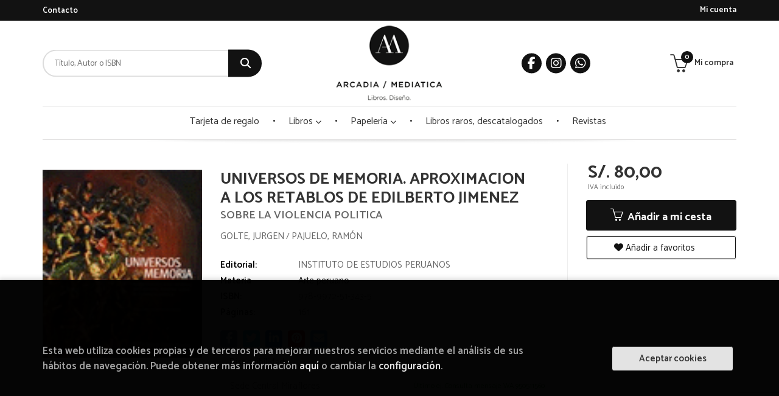

--- FILE ---
content_type: text/html; charset=UTF-8
request_url: https://www.arcadiamediatica.com/libro/universos-de-memoria-aproximacion-a-los-retablos-de-edilberto-jimenez_14869
body_size: 13032
content:
<!DOCTYPE html>
<html lang="es">
<head>
    <title>UNIVERSOS DE MEMORIA. APROXIMACION A LOS RETABLOS DE EDILBERTO JIMENEZ. SOBRE LA VIOLENCIA POLITICA. GOLTE, JURGEN; PAJUELO, RAMÓN. Libro en papel. 9789972513435 Librería Arcadia Mediática</title>
    <meta charset="utf-8">
    <meta name="viewport" content="width=device-width, initial-scale=1.0">
    <meta name="description" content="UNIVERSOS DE MEMORIA. APROXIMACION A LOS RETABLOS DE EDILBERTO JIMENEZ. SOBRE LA VIOLENCIA POLITICA, GOLTE, JURGEN; PAJUELO, RAMÓN, S/.80,00. Cada uno de los retabl...">
    <meta name="keywords" content="UNIVERSOS DE MEMORIA. APROXIMACION A LOS RETABLOS DE EDILBERTO JIMENEZ. SOBRE LA VIOLENCIA POLITICA, GOLTE, JURGEN; PAJUELO, RAMÓN">
    <meta name="revisit" content="15 days">
    <meta name="revisit-after" content="1 days">
        <link rel="image_src" href="https://www.arcadiamediatica.com/imagenes/9789972/978997251343.GIF">
    <meta property="og:type" content="product">
    <meta property="og:image" content="https://www.arcadiamediatica.com/imagenes/9789972/978997251343.GIF">
    <meta property="og:url" content="https://www.arcadiamediatica.com/libro/universos-de-memoria-aproximacion-a-los-retablos-de-edilberto-jimenez_14869">
    <meta property="og:title" content="UNIVERSOS DE MEMORIA. APROXIMACION A LOS RETABLOS DE EDILBERTO JIMENEZ. SOBRE LA VIOLENCIA POLITICA">
    <meta property="og:description" content="UNIVERSOS DE MEMORIA. APROXIMACION A LOS RETABLOS DE EDILBERTO JIMENEZ. SOBRE LA VIOLENCIA POLITICA, GOLTE, JURGEN; PAJUELO, RAMÓN, S/.80,00. Cada uno de los retabl...">
    
                <meta name="facebook-domain-verification" content="1vwqmpv0ruj7jks5vik7fm5acwobvk" />
            <meta name="robots" content="index,follow">
        
        <link rel="canonical" href="https://www.arcadiamediatica.com/libro/universos-de-memoria-aproximacion-a-los-retablos-de-edilberto-jimenez_14869">
            
    <link rel="stylesheet" href="https://cdnjs.cloudflare.com/ajax/libs/simple-line-icons/2.4.1/css/simple-line-icons.css">
    <link rel="stylesheet" type="text/css" href="https://cdnjs.cloudflare.com/ajax/libs/bootstrap3-dialog/1.34.5/css/bootstrap-dialog.min.css">
        <link rel="stylesheet" type="text/css" href="/lightbox/css/lightbox.css">
        <link rel="stylesheet" type="text/css" href="/css/style.css">
    <link rel="stylesheet" type="text/css" href="/css/custom.css?v=1">
    <link type="image/x-icon" rel="shortcut icon" href="/images/favicon.ico">


<!-- Meta Pixel Code -->
<script>
    !function(f,b,e,v,n,t,s)
    {if(f.fbq)return;n=f.fbq=function(){n.callMethod?
    n.callMethod.apply(n,arguments):n.queue.push(arguments)};
    if(!f._fbq)f._fbq=n;n.push=n;n.loaded=!0;n.version='2.0';
    n.queue=[];t=b.createElement(e);t.async=!0;
    t.src=v;s=b.getElementsByTagName(e)[0];
    s.parentNode.insertBefore(t,s)}(window, document,'script',
    'https://connect.facebook.net/en_US/fbevents.js');
    fbq('init', '534917664862747');
    fbq('track', 'PageView');
</script>
    <noscript><img height="1" width="1" style="display:none"
    src="https://www.facebook.com/tr?id=534917664862747&ev=PageView&noscript=1"
    /></noscript>
<!-- End Meta Pixel Code -->

    <!-- alternativa http://schema.org/Organization, igual pero hay que quitar priceRange -->
    <script type="application/ld+json">
    {
    "@context" : "http://schema.org",
    "@type" : "Store",
    "name" : "Librería Arcadia Mediática",
    "url" : "https://www.arcadiamediatica.com",
    "logo": "https://www.arcadiamediatica.com/images/logo-white.png",
    "address": {
        "@type": "PostalAddress",
        "addressLocality": "Miraflores",
        "addressRegion": "Perú",
        "postalCode": "15074",
        "streetAddress": "Av. Alcanfores 295  Tda. 17"
    },
    "priceRange": "$$",
    "image": "https://www.arcadiamediatica.com/images/logo.png",
    "telephone": "WhatsApp 950 511 560",
    "email": "central@arcadiamediatica.com",
    "sameAs" : [
            "https://www.facebook.com/ArcadiaMediatica/",            "https://www.instagram.com/arcadia_mediatica/",            "https://api.whatsapp.com/send?phone=51950511560 "    
    ]
    }
    </script>
    <script type="application/ld+json">
    {
    "@context": "http://schema.org",
    "@type": "WebSite",
    "url": "https://www.arcadiamediatica.com",
    "potentialAction": {
        "@type": "SearchAction",
        "target": "https://www.arcadiamediatica.com/busqueda/listaLibros.php?tipoBus=full&palabrasBusqueda={search_term_string}",
        "query-input": "required name=search_term_string"
    }
    }
    </script>
    
    <!-- COMENTARIO: Existe el atributo itemCondition para describir el estado de un producto.
    "itemCondition": "$array.campo_estado_libro" -->
    <script type="application/ld+json">
        {
            "@context": "http://schema.org",
            "@type": "Book",
            "name": "UNIVERSOS DE MEMORIA. APROXIMACION A LOS RETABLOS DE EDILBERTO JIMENEZ",
            "author": "GOLTE, JURGEN/ PAJUELO, RAMÓN",
                        "publisher": "INSTITUTO DE ESTUDIOS PERUANOS",
                            
            "isbn": "978-9972-51-343-5",
                
            "numberOfPages": "161",
                                                "offers": {
                "@type": "Offer",
                "price": "80.00",
                "url": "https://www.arcadiamediatica.com/libro/universos-de-memoria-aproximacion-a-los-retablos-de-edilberto-jimenez_14869",
                                "availability": "http://schema.org/InStock",
                                "priceCurrency": "EUR"
            },
                                                "description": " Cada uno de los retablos de Edilberto Jiménez despliega un universo de memoria particular, mostrando las huellas dolorosas de un tiempo de violencia y destrucción que los peruanos no debemos olvidar. Sin embargo, las imágenes y escenas de los retablos contienen también una reivindicación de valores humanos que subsisten a pesar del terror, tales como la solidaridad, la justicia, el amor, la amistad y la esperanza. De manera que los universos de memoria a los que el presente libro nos aproxima se encuentran abiertos al futuro, a pesar de todo el dolor y la deshumanización que los retablos muestran en su interior. Roxana Barrantes (Directora General del IEP) ",
                        "image": "https://www.arcadiamediatica.com/imagenes/9789972/978997251343.GIF"
            }
    </script>
    </head>
<body class="page-detalle" onload="" >

            <header id="header" class="header-3">
	<div class="header-top">
		<div class="container">
	        <!--MENU MI CUENTA-->
	        <div id="account" class="dropdown">
	            					<a href="https://www.arcadiamediatica.com/registro/autenticacion.php"><i class="icon-user icon visible-xs"></i><span class="btn-login hidden-xs">Mi cuenta</span></a>
					        </div>
	        <!--FIN MENU MI CUENTA-->

			
			<div class="cart-mobile visible-xs">
                <span id="numArticulosMini" class="cantidad-mobile numArticulos">0</span>
                                <a class="btntwo" href="/cesta/cestaCompra.php"><i class="icon icon-bag"></i></a>
                            </div>

            <div id="nav-header" class="hidden-xs">
                <ul>
                                    <li><a href="/contacto/">Contacto</a></li>
                
                </ul>
            </div>

            <button type="button" class="navbar-toggle" data-toggle="collapse" data-target="#navbar-collapse-1">
                <span class="sr-only"></span>
                <span class="icon-bar"></span>
                <span class="icon-bar"></span>
                <span class="icon-bar"></span>
            </button>

		</div>

	</div> <!--/header-top-->

	<div class="header-middle">
    	<div class="container">
    		<div class="row">

				<div id="search" class="col-md-4 col-sm-4">
	                <form name="formBusRapida" id="busqueda" action="/busqueda/listaLibros.php" method="get" onsubmit="return busRapida()">
	                    <input type="hidden" name="tipoBus" id="tipoBus" value="full">
	                    <input class="search-text" type="text" name="palabrasBusqueda" placeholder="Título, Autor o ISBN">
	                    <!-- <input type="submit" name="boton" value="" class="btntwo search"> -->
	                    <button class="btntwo search" title="Buscar" type="submit"><i class="fa fa-search"></i></button>
	                    	                </form>
	                <a class="avanzado hidden-xs" href="/busqueda/buscadorAvanzado.php">
	                    <span class="fa fa-angle-right"></span>
	                    Búsqueda avanzada
	                </a>
	            </div>
				<div id="logotipo" class="col-md-4 col-sm-4">
					<a href="/index.php">
						<img class="hidden-xs" title="Ir a la página de inicio" alt="Librería Arcadia Mediática" src="/images/logo.png">
						<img class="visible-xs" title="Ir a la página de inicio" alt="Librería Arcadia Mediática" src="/images/logo-small.png">
					</a>
				</div>

				<div id="social-networks" class="col-md-2 hidden-sm hidden-xs">
										<ul class="social-networks">
												<li class="facebook">
							<a title="FACEBOOK" target="_blank" href="https://www.facebook.com/ArcadiaMediatica/"><i class="fa fa-facebook"></i></a>
						</li>
												<li class="instagram">
							<a title="INSTAGRAM" target="_blank" href="https://www.instagram.com/arcadia_mediatica/"><i class="fa fa-instagram"></i></a>
						</li>
												<li class="whatsapp">
							<a title="(+34) 6..." target="_blank" href="https://api.whatsapp.com/send?phone=51950511560 "><i class="fa fa-whatsapp"></i></a>
						</li>
						
						<!--<li class="wikiloc">
							<a title="Wikiloc" target="_blank" href="https://ca.wikiloc.com/wikiloc/user.do?id=450170"><i class="icon-wikiloc"></i></a>
						</li>-->
					</ul>
									</div>

				<div id="cart" class="col-md-2 col-sm-4 hidden-xs">
	                <ul id="cart-fixed">
	                    <li id="tt_products_minibasket">
	                        	                            <a class="btn-cart" href="/cesta/cestaCompra.php"><i class="icon icon-basket"></i> <span class="cart-txt">Mi compra</span> <span class="numArticulos">0</span></a>
	                        	                        <ul id="contentMiniCesta">
	                            <li id="miniCesta">
	                                
	                            </li>
	                            <li>
																		<a class="btn-cart-checkout" href="/cesta/cestaCompra.php">Ver Mi Compra</a>
										                            </li>
	                        </ul>
	                    </li>
					</ul>
					
				</div>

			</div>
		</div>
	</div><!--/header-middle-->

	<div class="header-nav">
    	<div class="container">
		        <nav class="navbar navbar-default" role="navigation">
	               <div class="collapse navbar-collapse" id="navbar-collapse-1">
	                    <ul class="nav navbar-nav">

	                        		                        <li ><a href="/especial/tarjeta-de-regalo-/341/"><span>Tarjeta de regalo </span></a></li>
																										<li class="dropdown">
										<a href="/home_libros" class="dropdown-toggle" data-toggle="dropdown">Libros <i class="fas fa-chevron-down"></i></a>
										<ul class="dropdown-menu dropdown-menu-cabecera">
											<ul class="menu-explorar">
																							</ul>
																						<span class="main-nav-title">Materias</span>
											<ul class="menu-materias">
																								<li >
													<a href="/libros-de/cultura-peruana-01/" title="Cultura peruana">Cultura peruana</a>
												</li>
																								<li >
													<a href="/libros-de/arquitectura-peruana--02/" title="Arquitectura peruana ">Arquitectura peruana </a>
												</li>
																								<li >
													<a href="/libros-de/arquitectura-03/" title="Arquitectura">Arquitectura</a>
												</li>
																								<li >
													<a href="/libros-de/dibujo-y-representacion-04/" title="Dibujo y representación">Dibujo y representación</a>
												</li>
																								<li >
													<a href="/libros-de/arte-05/" title="Arte">Arte</a>
												</li>
																								<li >
													<a href="/libros-de/diseno-interior-06/" title="Diseño interior">Diseño interior</a>
												</li>
																								<li >
													<a href="/libros-de/urbanismo-y-ciudad-07/" title="Urbanismo y ciudad">Urbanismo y ciudad</a>
												</li>
																								<li >
													<a href="/libros-de/paisajismo-y-sostenibilidad-08/" title="Paisajismo y sostenibilidad">Paisajismo y sostenibilidad</a>
												</li>
																								<li >
													<a href="/libros-de/cine-09/" title="Cine">Cine</a>
												</li>
																								<li >
													<a href="/libros-de/diseno-industrial-10/" title="Diseño industrial">Diseño industrial</a>
												</li>
																								<li >
													<a href="/libros-de/diseno-grafico-12/" title="Diseño grafico">Diseño grafico</a>
												</li>
																								<li >
													<a href="/libros-de/creatividad-13/" title="Creatividad">Creatividad</a>
												</li>
																								<li >
													<a href="/libros-de/color-14/" title="Color">Color</a>
												</li>
																								<li >
													<a href="/libros-de/libros-musica-15/" title="Libros música">Libros música</a>
												</li>
																								<li >
													<a href="/libros-de/bienestar-emocional-16/" title="Bienestar emocional">Bienestar emocional</a>
												</li>
																								<li >
													<a href="/libros-de/lgtbiq-17/" title="Lgtbiq">Lgtbiq</a>
												</li>
																								<li >
													<a href="/libros-de/animacion-18/" title="Animación">Animación</a>
												</li>
																								<li >
													<a href="/libros-de/revistas-19/" title="Revistas">Revistas</a>
												</li>
																								<li >
													<a href="/libros-de/flora-20/" title="Flora">Flora</a>
												</li>
																								<li >
													<a href="/libros-de/fauna-21/" title="Fauna">Fauna</a>
												</li>
																								<li >
													<a href="/libros-de/fotografia-22/" title="Fotografía">Fotografía</a>
												</li>
																								<li >
													<a href="/libros-de/novela-grafica-comics-y-manga-23/" title="Novela gráfica, comics y manga">Novela gráfica, comics y manga</a>
												</li>
																								<li >
													<a href="/libros-de/ilustracion-24/" title="Ilustración">Ilustración</a>
												</li>
																								<li >
													<a href="/libros-de/moda-26/" title="Moda">Moda</a>
												</li>
																								<li >
													<a href="/libros-de/libros-para-colorear-33/" title="Libros para colorear">Libros para colorear</a>
												</li>
																								<li >
													<a href="/libros-de/fanzines-37/" title="Fanzines">Fanzines</a>
												</li>
																								<li >
													<a href="/libros-de/humanidades-41/" title="Humanidades">Humanidades</a>
												</li>
																								<li >
													<a href="/libros-de/libros-raros-descatalogados-42/" title="Libros raros, descatalogados">Libros raros, descatalogados</a>
												</li>
																								<li >
													<a href="/libros-de/pop-up-43/" title="Pop up">Pop up</a>
												</li>
																								<li >
													<a href="/libros-de/cartas-70/" title="Cartas">Cartas</a>
												</li>
												
											</ul>
																					</ul>
									</li>
																		<li class="dropdown">
										<a href="/home_papeleria" class="dropdown-toggle" data-toggle="dropdown">Papelería <i class="fas fa-chevron-down"></i></a>
										<ul class="dropdown-menu dropdown-menu-cabecera">
											<ul class="menu-explorar">
																							</ul>
																						<span class="main-nav-title">Materias</span>
											<ul class="menu-materias">
																								<li >
													<a href="/productos-de/coleccion-plantas-medicinales-32/" title="Colección plantas medicinales">Colección plantas medicinales</a>
												</li>
																								<li >
													<a href="/productos-de/libretas--44/" title="Libretas ">Libretas </a>
												</li>
																								<li >
													<a href="/productos-de/juegos-45/" title="Juegos">Juegos</a>
												</li>
																								<li >
													<a href="/productos-de/juguetes-de-diseno-46/" title="Juguetes de diseño">Juguetes de diseño</a>
												</li>
																								<li >
													<a href="/productos-de/rissi-libretas--47/" title="Rissi libretas ">Rissi libretas </a>
												</li>
																								<li >
													<a href="/productos-de/amaru-48/" title="Amaru">Amaru</a>
												</li>
																								<li >
													<a href="/productos-de/prints-49/" title="Prints">Prints</a>
												</li>
																								<li >
													<a href="/productos-de/casiopea-50/" title="Casiopea">Casiopea</a>
												</li>
																								<li >
													<a href="/productos-de/ediciones-deformes-52/" title="Ediciones deformes">Ediciones deformes</a>
												</li>
																								<li >
													<a href="/productos-de/diagrama-53/" title="Diagrama">Diagrama</a>
												</li>
																								<li >
													<a href="/productos-de/maracumango-56/" title="Maracumango">Maracumango</a>
												</li>
																								<li >
													<a href="/productos-de/fiesta-pagana-58/" title="Fiesta pagana">Fiesta pagana</a>
												</li>
																								<li >
													<a href="/productos-de/la-nena-59/" title="La nena">La nena</a>
												</li>
																								<li >
													<a href="/productos-de/encuadernacion-siiraskka-60/" title="Encuadernación siiraskka">Encuadernación siiraskka</a>
												</li>
																								<li >
													<a href="/productos-de/bolsos-stickers-y-pines-61/" title="Bolsos, stickers y pines">Bolsos, stickers y pines</a>
												</li>
																								<li >
													<a href="/productos-de/tucpi-65/" title="Tucpi">Tucpi</a>
												</li>
																								<li >
													<a href="/productos-de/bosques-de-papel-66/" title="Bosques de papel">Bosques de papel</a>
												</li>
																								<li >
													<a href="/productos-de/utiles-67/" title="Útiles">Útiles</a>
												</li>
																								<li >
													<a href="/productos-de/nudo-71/" title="Nudo">Nudo</a>
												</li>
																								<li >
													<a href="/productos-de/moustachine-73/" title="Moustachine">Moustachine</a>
												</li>
												
											</ul>
																					</ul>
									</li>
									
																	                        <li ><a href="/especial/libros-raros-descatalogados/338/"><span>Libros raros, descatalogados</span></a></li>
																	                        <li ><a href="https://www.arcadiamediatica.com/libros-de/revistas-19/"><span>Revistas</span></a></li>
															

	                        	                        <li class="visible-xs  line-off"><a href="/contacto/">Contacto</a></li>
	                        

	                        						</ul>

					</div>
				</div>
    	</div>
    </div><!--/header-nav-->
</header>
    
<div class="container main-container">
    <div class="row">

 
<div class="content col-md-12">
    <div class="row">

        <div class="fichaDetalle col-sm-9">
            <div class="row">

                <div id="detimg" class="col-sm-4">
                                        <img width="267" height="400" id="detportada" src="https://www.arcadiamediatica.com/imagenes/9789972/978997251343.GIF" alt="UNIVERSOS DE MEMORIA. APROXIMACION A LOS RETABLOS DE EDILBERTO JIMENEZ" title="UNIVERSOS DE MEMORIA. APROXIMACION A LOS RETABLOS DE EDILBERTO JIMENEZ">
                                                            
                                            <a id="9789972513435" class="googlebooks" style="display:none" onclick="ProcessPreview('9789972513435')"></a>
                    
                                        
                    
                                
                </div>
			
                <dl class="summary col-md-8 col-sm-8">
                    <h1 id="titulo">UNIVERSOS DE MEMORIA. APROXIMACION A LOS RETABLOS DE EDILBERTO JIMENEZ</h1>
                                        <h2>SOBRE LA VIOLENCIA POLITICA</h2>
                                        <p id="autor">                    		<span class="nomesigas" data-link="L2F1dG9yL2dvbHRlLWp1cmdlbi8=">GOLTE, JURGEN</span>		            /        		<span class="nomesigas" data-link="L2F1dG9yL3BhanVlbG8tcmFtb24v"> PAJUELO, RAMÓN</span>		    





</p>
                    
                    <div class="precioDetalle-mobile precioDetalle">
                        <div class="wraper-precioDetalle">
                                                            <div class="infoprices">
                                    <span class="despues">S/. 80,00</span>
                                </div>
                                <!-- poner 0 en lugar de 9999 para que se muestre el $ de impuesto -->
                                <div class="iva"> IVA incluido</div>
                                                                             
                        </div>
                        
                                            </div>				
                    
                                            <dt>Editorial:</dt>
                                                <dd  class="editorial"><span class="nomesigas" data-link="L2VkaXRvcmlhbC9pbnN0aXR1dG8tZGUtZXN0dWRpb3MtcGVydWFub3MvNjU1Lw==">INSTITUTO DE ESTUDIOS PERUANOS</span></dd>
                                                                
                                        
                                                                                    
                                        <dt>Materia</dt>
                    <dd><a href="/libros-de/arte-peruano-0102/" class="" title="Mostrar todos los libros de la materia">Arte peruano</a></dd>
                                        
                        
                    <dt>ISBN:</dt>
                    <dd>978-9972-51-343-5</dd>
                    <div class="clear"></div>
                                        
                                        <dt>Páginas:</dt>
                    <dd>161</dd>
                    <div class="clear"></div>
                                        
                    
                                                            
                                        
                    
                    
                    
                                        <div id="share-links"></div>
                    
                                                                                        <div class="centros">
                                <h2 class="title">Disponibilidad:</h2>
                                <ul>
                                                                    <li>Sede Central Miraflores<span class="disponibilidad green">Último ej. Consulta mensaje WA 950511560</span></li>
                                                                    <li>Sede Centro de Lima<span class="disponibilidad red">No disponible.  Consultar vía WhatsApp</span></li>
                                
                                </ul>
                            </div>
                                                             

                            
                </dl>

            </div>
		</div> <!-- fin fichaDetalle-->
    
        <div class="price-col col-sm-3">
            <div class="precioDetalle">
                <div class="wraper-precioDetalle">
                                            <div class="infoprices">
                            <span class="despues">S/. 80,00</span>
                        </div>
                        <!-- poner 0 en lugar de 9999 para que se muestre el $ de impuesto -->
                        <div class="iva"> IVA incluido</div>
						                                     
                </div>
				
				            </div>

                        
            
                        
			<div class="cta-wrapper">
				                    <button id="botonComprar" data-id="14869" class="btn buy" title="Añadir a Mi Compra"><span class="icon icon-basket"></span> Añadir a mi cesta</button>
					
					                    
                    							</div>

            
              
            
                      
                        
                        
            			
			                                 
            			
			            <div class="wraper-detalle">
                <span class="btn btn-secondary btn-lg btn-block btnfavoritos nomesigas" data-link="L2Zhdm9yaXRvcy9pbnNGYXZvcml0by5waHA/Y29kQXJ0aWN1bG89MTQ4Njk=">
                    <i class="fa fa-heart"></i>
                    Añadir a favoritos
                </span>
            </div>
             
						
						
			        </div>

    </div>

    <div class="row">
		
        <div id="detpestanias" class="col-md-12">
            <ul id="detnavtab">
                            <li><a href="#tabsinopsis">Sinopsis</a></li>
                                                </ul>

            <div class="clear"></div>

            
                        <div id="tabsinopsis" >
                                                <p class="bodytext">Cada uno de los retablos de Edilberto Jiménez despliega un universo de memoria particular, mostrando las huellas dolorosas de un tiempo de violencia y destrucción que los peruanos no debemos olvidar. Sin embargo, las imágenes y escenas de los retablos contienen también una reivindicación de valores humanos que subsisten a pesar del terror, tales como la solidaridad, la justicia, el amor, la amistad y la esperanza. De manera que los universos de memoria a los que el presente libro nos aproxima se encuentran abiertos al futuro, a pesar de todo el dolor y la deshumanización que los retablos muestran en su interior. <BR>Roxana Barrantes (Directora General del IEP) </p>
                            </div>
            
            
            
                    </div><!--detpestanias-->

                <div class="block col-md-12">
            <h2 class="title">Artículos relacionados</h2>
            <ul class="listado_libros books grid">
                                    <li class="item">
                        
    <div class="portada">
        <div>
            <a href="/libro/referentes-en-la-educacion-artistica_45869"><img width="145" height="218" class="foto" src="/images/portadas/45869-referentes.webp" alt="REFERENTES EN LA EDUCACIÓN ARTÍSTICA" title="REFERENTES EN LA EDUCACIÓN ARTÍSTICA">
                        
            
                        </a>
        </div>
    </div>
    <form>
        <dl class="dublincore">
            <dd class="title"><a href="/libro/referentes-en-la-educacion-artistica_45869" title="REFERENTES EN LA EDUCACIÓN ARTÍSTICA">REFERENTES EN LA EDUCACIÓN ARTÍSTICA</a></dd>
            <dd class="creator">                        NEMES DE MONTIEL, MYRIAM    
</dd>
            <!--<dd class="publisher">FABRICA DE CONTENIDOS</dd>
            <dd>01/04/2025</dd>-->

                            <dd class="mulsinop">Graduada en Educación Primaria por el Instituto de Educaçao Dr. Alvaro Guiao en 1955 y de Arquitecta y Urbanismo en la Faculdade de Arquitetura e Urbanismo por la Universidade de Sao Paulo en 1964, es especialista en la enseñanza del Arte a partir del "Curso Intensivo de Educaçao Através da Arte" en la Escolhinha de Arte do Brasil 1965. Myriam Nemes de Montiel llega al Perú en ...</dd>
            
                    </dl>
        
        <div class="botones">
            <p class="precio">
                                    <strong>S/. 79,00</strong>
                            </p>
                        <div class="formulario">
                                <button id="href_dispo_45869" style="" data-id="45869" class="btntwo botonComprar" title="Añadir a Mi Compra">Comprar</button>
                            </div>
                    </div>
        
    </form>
                    </li>
                                    <li class="item">
                        
    <div class="portada">
        <div>
            <a href="/libro/pintoras-peruanas_44992"><img width="145" height="218" class="foto" src="https://www.arcadiamediatica.com/imagenes/9786124/978612478919.GIF" alt="PINTORAS PERUANAS" title="PINTORAS PERUANAS">
                        
            
                        </a>
        </div>
    </div>
    <form>
        <dl class="dublincore">
            <dd class="title"><a href="/libro/pintoras-peruanas_44992" title="PINTORAS PERUANAS">PINTORAS PERUANAS</a></dd>
            <dd class="creator">                        SEIFERT REINHEARD    
</dd>
            <!--<dd class="publisher">LA CATEDRAL</dd>
            <dd>01/06/2024</dd>-->

                            <dd class="mulsinop">En el universo de la pintura de las mujeres peruanas existe un común denominador en todas las obras: es amplio y diverso, como son sus culturas regionales. Todas aportan con su propuesta modélica a crear la identidad regional, a forjar la cultura regional, en sus diversos aspectos, manifestaciones y a descubrir nuestra curiosidad a fin de investigar más a fondo cada situación c...</dd>
            
                    </dl>
        
        <div class="botones">
            <p class="precio">
                                    <strong>S/. 99,00</strong>
                            </p>
                        <div class="formulario">
                                <button id="href_dispo_44992" style="" data-id="44992" class="btntwo botonComprar" title="Añadir a Mi Compra">Comprar</button>
                            </div>
                    </div>
        
    </form>
                    </li>
                                    <li class="item">
                        
    <div class="portada">
        <div>
            <a href="/libro/cien-anos-de-teatro-el-peru-en-el-siglo-xx_44993"><img width="145" height="218" class="foto" src="https://www.arcadiamediatica.com/imagenes/9786124/978612493481.GIF" alt="CIEN AÑOS DE TEATRO EL PERU EN EL SIGLO XX" title="CIEN AÑOS DE TEATRO EL PERU EN EL SIGLO XX">
                        
            
                        </a>
        </div>
    </div>
    <form>
        <dl class="dublincore">
            <dd class="title"><a href="/libro/cien-anos-de-teatro-el-peru-en-el-siglo-xx_44993" title="CIEN AÑOS DE TEATRO EL PERU EN EL SIGLO XX">CIEN AÑOS DE TEATRO EL PERU EN EL SIGLO XX</a></dd>
            <dd class="creator">                        MEGO, ALBERTO    
</dd>
            <!--<dd class="publisher">EDITORIAL AMARTI</dd>
            <dd>01/10/2023</dd>-->

                            <dd class="mulsinop">En general en Latinoamérica, y particularmente en el Perú, la historia del arte refleja siempre el devenir de los pueblos, de sus luchas, del conflicto cotidiano en pos de la construcción del futuro. Y no podemos liberarnos de esa correspondencia cuando nos referimos al teatro por ejemplo. Me es difícil separar la emoción estética, la satisfacción que procuran los ejecutantes, ...</dd>
            
                    </dl>
        
        <div class="botones">
            <p class="precio">
                                    <strong>S/. 49,00</strong>
                            </p>
                        <div class="formulario">
                                <button id="href_dispo_44993" style="" data-id="44993" class="btntwo botonComprar" title="Añadir a Mi Compra">Comprar</button>
                            </div>
                    </div>
        
    </form>
                    </li>
                                    <li class="item">
                        
    <div class="portada">
        <div>
            <a href="/libro/katarsis_44991"><img width="145" height="218" class="foto" src="https://www.arcadiamediatica.com/imagenes/9786124/978612484710.GIF" alt="KATARSIS" title="KATARSIS">
                        
            
                        </a>
        </div>
    </div>
    <form>
        <dl class="dublincore">
            <dd class="title"><a href="/libro/katarsis_44991" title="KATARSIS">KATARSIS</a></dd>
            <dd class="creator">                        QUIROZ ÁVILA, RUBEN    
</dd>
            <!--<dd class="publisher">MAQUINA PURISIMA</dd>
            <dd>01/03/2021</dd>-->

                            <dd class="mulsinop">Para Rubén Quiroz Ávila, el autor del presente libro, una buena pieza teatral debe tener pautas temáticas consistentes con las urgencias sociales: identidad, corrupción y violencia. Así, cumple un rol cívico significativo. Para nada aislado de los graves problemas estructurales en quye estamos envueltos como país. Sin embargo, no deja de disfrutar obras con menor peso social, i...</dd>
            
                    </dl>
        
        <div class="botones">
            <p class="precio">
                                    <strong>S/. 49,00</strong>
                            </p>
                        <div class="formulario">
                                <button id="href_dispo_44991" style="" data-id="44991" class="btntwo botonComprar" title="Añadir a Mi Compra">Comprar</button>
                            </div>
                    </div>
        
    </form>
                    </li>
                                    <li class="item">
                        
    <div class="portada">
        <div>
            <a href="/libro/el-manana-fue-hoy-21-anos-de-videocreacion-y-arte-electronico-en-el-peru_36455"><img width="145" height="218" class="foto" src="https://www.arcadiamediatica.com/imagenes/9786124/978612479350.GIF" alt="EL MAÑANA FUE HOY. 21 AÑOS DE VIDEOCREACIÓN Y ARTE ELECTRÓNICO EN EL PERÚ" title="EL MAÑANA FUE HOY. 21 AÑOS DE VIDEOCREACIÓN Y ARTE ELECTRÓNICO EN EL PERÚ">
                        
            
                        </a>
        </div>
    </div>
    <form>
        <dl class="dublincore">
            <dd class="title"><a href="/libro/el-manana-fue-hoy-21-anos-de-videocreacion-y-arte-electronico-en-el-peru_36455" title="EL MAÑANA FUE HOY. 21 AÑOS DE VIDEOCREACIÓN Y ARTE ELECTRÓNICO EN EL PERÚ">EL MAÑANA FUE HOY. 21 AÑOS DE VIDEOCREACIÓN Y ARTE ELECTRÓNICO EN EL PERÚ</a></dd>
            <dd class="creator">                        HERNÁNDEZ CALVO, MAX            /             MARIÁTEGUI, JOSÉ CARLOS            /             VILLACORTA, JORGE    
</dd>
            <!--<dd class="publisher">ALTA TECNOLOGÍA ANDINA</dd>
            <dd>01/12/2018</dd>-->

                            <dd class="mulsinop">ConfluenciasConfluencias: videocreación y arte electrónico en el PerúMax Hernández Calvo, José Carlos Mariátegui, Jorge VillacortaAntecedentesAntecedentes: los incios del video y los medios electrónicos en el PerúJosé Carlos MariáteguiHacia una escena del videoarte en PerúMax Hernández CalvoFestivalesEl influjo de un festival de video y artes electrónicas en el PerúJosé Carlos ...</dd>
            
                    </dl>
        
        <div class="botones">
            <p class="precio">
                                    <strong>S/. 50,00</strong>
                            </p>
                        <div class="formulario">
                                <button id="href_dispo_36455" style="" data-id="36455" class="btntwo botonComprar" title="Añadir a Mi Compra">Comprar</button>
                            </div>
                    </div>
        
    </form>
                    </li>
                                    <li class="item">
                        
    <div class="portada">
        <div>
            <a href="/libro/las-buenas-intenciones_36238"><img width="145" height="218" class="foto" src="https://www.arcadiamediatica.com/imagenes/9786124/978612441901.GIF" alt="LAS BUENAS INTENCIONES" title="LAS BUENAS INTENCIONES">
                        
            
                        </a>
        </div>
    </div>
    <form>
        <dl class="dublincore">
            <dd class="title"><a href="/libro/las-buenas-intenciones_36238" title="LAS BUENAS INTENCIONES">LAS BUENAS INTENCIONES</a></dd>
            <dd class="creator">                        CASTRILLÓN VIZCARRA, ALFONSO    
</dd>
            <!--<dd class="publisher">UNIVERSIDAD RICARDO PALMA</dd>
            <dd>01/12/2018</dd>-->

                            <dd class="mulsinop">ContenidoPresentaciónIntroducciónCapítulo 1CRÍTICA DE ARTEPremisas para una historia de la crítica de arte en el PerúLa crítica de los diletantesTeófilo Castillo o la institución de la crítica (1914-1919)José Carlos Mariátegui, crítica de arteMariátegui, critico de arte (I)Primeros artículos críticos desde ItaliaMariátegui, crítica de arte (II)Una explicación del FuturismoMariá...</dd>
            
                    </dl>
        
        <div class="botones">
            <p class="precio">
                                    <strong>S/. 140,00</strong>
                            </p>
                        <div class="formulario">
                                <button id="href_dispo_36238" style="" data-id="36238" class="btntwo botonComprar" title="Añadir a Mi Compra">Comprar</button>
                            </div>
                    </div>
        
    </form>
                    </li>
                
            </ul>
        </div>
        
                            
        
        
        
                    
            
    </div>          
</div>

<div id="modal-preview" class="modal fade in" tabindex="-1" role="dialog" aria-hidden="false">
    <div class="modal-dialog modal-lg">
        <div class="modal-content">
            <div class="modal-header">
                <button class="close" type="button" data-dismiss="modal"><i class="fa fa-times" aria-hidden="true"></i></button>
                <h4 class="modal-title">Vista previa: <small>UNIVERSOS DE MEMORIA. APROXIMACION A LOS RETABLOS DE EDILBERTO JIMENEZ. SOBRE LA VIOLENCIA POLITICA</small></h4>
            </div>
            <div id="modal-body" class="modal-body"></div>
        </div>
    </div>
</div>

<!-- Modal Enviar amigo -->

<!-- Modal Avisador de stock -->

<!-- Modal Reservar -->

<!-- Modal Comentar -->

<!-- Modal Click & collect -->

            </div><!--cierre primary -->
        </div><!--cierre row -->
    </div><!--cierre content -->

		<footer id="footer">

		
		<div class="footer-bottom container">
			<div class="row">
	            <div class="col-md-3">
					<img class="footer-logo" title="Ir a la página de inicio" alt="Librería Arcadia Mediática" src="/images/logo-white.png"/>

					<div class="contact-info hidden">
						<div>Av. Alcanfores 295  Tda. 17</div>
						<span>15074</span>
						<span>Miraflores</span>
						<span>(Perú)</span>
					</div>

					                    <ul class="social-networks">
                                                <li class="facebook">
                            <a title="FACEBOOK" target="_blank" href="https://www.facebook.com/ArcadiaMediatica/"><i class="fa fa-facebook"></i></a>
                        </li>
                                                <li class="instagram">
                            <a title="INSTAGRAM" target="_blank" href="https://www.instagram.com/arcadia_mediatica/"><i class="fa fa-instagram"></i></a>
                        </li>
                                                <li class="whatsapp">
                            <a title="(+34) 6..." target="_blank" href="https://api.whatsapp.com/send?phone=51950511560 "><i class="fa fa-whatsapp"></i></a>
                        </li>
                        
                    </ul>
                    				</div>
	            <div class="footer-menu col-md-3 col-sm-4">
	            	<h2>Contacto</h2>
					<ul>
                		<li><i class="fa fa-phone" aria-hidden="true"></i><a href="tel:WhatsApp 950 511 560">WhatsApp 950 511 560</a></li>
   						<li><a href="mailto:central@arcadiamediatica.com" target="_blank"><i class="fa fa-envelope" aria-hidden="true"></i>central@arcadiamediatica.com</a></li>
						<li><a href="/contacto/"><i class="fa fa-comment" aria-hidden="true"></i>Formulario de contacto</a></li>
					</ul>
				</div>
	            <div class="footer-menu col-md-3 col-sm-4">
	            	<h2>Páginas legales</h2>
					<ul>
													<li><a href="/aviso-legal">Aviso legal</a></li>
													<li><a href="/condiciones-de-venta">Condiciones de venta</a></li>
													<li><a href="/proteccion-de-datos">Protección de datos</a></li>
													<li><a href="/politica-de-cookies">Política de Cookies</a></li>
						
					</ul>
				</div>
	            <div class="footer-menu col-md-3 col-sm-4">
					<h2>Atención al cliente</h2>
					<ul>
                        							<li><a href="/quienes-somos">Quiénes somos</a></li>
													<li><a href="/pedidos-especiales/">Pedidos especiales</a></li>
													<li><a href="/desistimiento/desistimiento.php">Libro de reclamaciones</a></li>
						

						   					</ul>
					<a href="/desistimiento/desistimiento.php">
						<img class="footer-logo" src="/images/libro-de-reclamaciones.png"/>
					</a>
				</div>
			</div>
			<div class="footer-copyright">
				<div class="row">
		            <div class="col-sm-12">
						<p class="info-name">
							2026 &copy; <strong>Librería Arcadia Mediática</strong>. Todos los Derechos Reservados |
							<a href="https://editorial.trevenque.es/productos/weblib/" title="Desarrollado por Grupo Trevenque" target="_blank">Grupo Trevenque</a>
						</p>
					</div>
				</div>
			</div>
		</div>
		
	</footer>
	
    <div id="dialogAlert" style="display:none"></div>
    </div><!--cierre container -->


	<a href="#" class="scrollToTop"><i class="fa fa-chevron-up" aria-hidden="true"></i></a>


<script type="text/javascript">
	/** Variables configuración **/
	var rutaHtml = "";
	var rutaImg = "/images";
	var paginaActual = "detalle.php";
	var paramMoneda = "S/.|I|2|,|.";
	var totalArticulosCesta = 0;
	var slider = 0;
	var autocomplete = 0;
	var analytics = "UA-29433753-1";
	var GTM = "";
	var facebookPixel = "";
	var divisa = "EUR";
	var afiliado = "";
	var stickyHeader = "";
	/** Variables texto **/
	var emailIncorrecto = "El e-mail no es correcto";
	var aceptar = "Aceptar";
	var cancelar = "Cancelar";
		var verCesta = "Ver Mi Compra";
	var checkout = false;
		var seguirComprando = "Seguir comprando";
	var artInsCestaOK = "Artículo añadido a mi cesta";
	var verTodos = "Ver todos";
	var introPalBusqueda = "Introduce las palabras de búsqueda";
	var notifOK = "";
	var notifERR = "";
	var notifINFO = "";
	var numArticulosCarritoCab = "";
	var noArticulosCesta= "No hay artículos en la cesta";
	var verMas = "Ver más";
	var verMenos = "Ver menos";
</script>

<script type="text/javascript" src="/js/jquery.js" ></script>
<script type="text/javascript" src="/js/jquery-ui.min.js"></script>
<script type="text/javascript" src="/js/jquery.pnotify.min.js"></script>
<script type="text/javascript" src="/js/bootstrap.min.js"></script>
<script type="text/javascript" src="/js/validator.min.js"></script>
<script src="https://cdnjs.cloudflare.com/ajax/libs/bootstrap3-dialog/1.34.5/js/bootstrap-dialog.min.js"></script>
<script type="text/javascript" src="/js/jquery-labelauty.js"></script>
<script type="text/javascript" src="/js/slick.min.js"></script>
<!--<script src="https://kit.fontawesome.com/c6323d31ec.js" crossorigin="anonymous"></script>-->
<script src="/js/fontawesome.js" crossorigin="anonymous"></script>

	<script type="text/javascript" src="/js/jquery.idTabs.min.js" ></script>
	<script type="text/javascript" src="/lightbox/js/lightbox.min.js"></script>
	<script type="text/javascript" src="/js/jssocials.min.js"></script>

<script type="text/javascript" src="/js/check.js"></script>
<script type="text/javascript" src="/js/util.js"></script>
<script type="text/javascript" src="/js/general.js"></script>

        <script type="text/javascript">
		var CaptchaCallback = function() {
					};
		</script>
		<!-- <script src='https://www.google.com/recaptcha/api.js?hl=es&onload=CaptchaCallback&render=explicit' async defer></script> -->
		<script src='https://www.google.com/recaptcha/api.js?hl=es'></script>
				<!-- Marango 26/03/2021 Recaptcha V3 para cada página que lo necesite -->
								
		
			
				
			<script type="text/javascript" src="https://www.google.com/recaptcha/api.js?render=6LfRenIdAAAAAIG3ATXExbjuoKV6LBYucPQCY8er"></script> 
			<script>						
				//Marango 27/04/2021 validamos el formulario de Comentarios y valoraciones
				function onSubmitOpinion() {											
						grecaptcha.ready(function() {
						grecaptcha.execute('6LfRenIdAAAAAIG3ATXExbjuoKV6LBYucPQCY8er', {
							// Defino el valor del action o la acción, este valor también lo coloqué en el input oculto 'action'
							action: 'procesar'
						}).then(function(token) {						
							// Antes de procesar el formulario, le asigno el token al input oculto 'token' 
							document.getElementById('token').value = token;
			
							// Procesamos el formulario 						
								$('#formOpinion').submit();						
						});
					});				
				}
				//Marango 27/04/2021 validamos el formulario de Click and collect
				function onSubmitClickAndCollect() {											
						grecaptcha.ready(function() {
						grecaptcha.execute('6LfRenIdAAAAAIG3ATXExbjuoKV6LBYucPQCY8er', {
							// Defino el valor del action o la acción, este valor también lo coloqué en el input oculto 'action'
							action: 'procesar'
						}).then(function(token) {						
							// Antes de procesar el formulario, le asigno el token al input oculto 'token' 
							document.getElementById('token').value = token;
			
							// Procesamos el formulario 						
								$('#formClickAndCollect').submit();						
						});
					});				
				}
	
				//Marango 27/04/2021 validamos el formulario de reservas
				function onSubmitReserva() {											
						grecaptcha.ready(function() {
						grecaptcha.execute('6LfRenIdAAAAAIG3ATXExbjuoKV6LBYucPQCY8er', {
							// Defino el valor del action o la acción, este valor también lo coloqué en el input oculto 'action'
							action: 'procesar'
						}).then(function(token) {						
							// Antes de procesar el formulario, le asigno el token al input oculto 'token' 
							document.getElementById('token').value = token;
			
							// Procesamos el formulario 						
								$('#fomReservar').submit();						
						});
					});				
				}	
				
				//Marango 27/04/2021 validamos el formulario de enviar a un amigo
				function onSubmitEnviaAmigo() {											
						grecaptcha.ready(function() {
						grecaptcha.execute('6LfRenIdAAAAAIG3ATXExbjuoKV6LBYucPQCY8er', {
							// Defino el valor del action o la acción, este valor también lo coloqué en el input oculto 'action'
							action: 'procesar'
						}).then(function(token) {						
							// Antes de procesar el formulario, le asigno el token al input oculto 'token' 
							document.getElementById('token').value = token;
			
							// Procesamos el formulario 						
								$('#formEnviaAmigo').submit();						
						});
					});				
				}	
				
				//Marango 27/04/2021 validamos el formulario de avisador de stock
				function onSubmitAvisador() {											
						grecaptcha.ready(function() {
						grecaptcha.execute('6LfRenIdAAAAAIG3ATXExbjuoKV6LBYucPQCY8er', {
							// Defino el valor del action o la acción, este valor también lo coloqué en el input oculto 'action'
							action: 'procesar'
						}).then(function(token) {						
							// Antes de procesar el formulario, le asigno el token al input oculto 'token' 
							document.getElementById('token').value = token;
			
							// Procesamos el formulario 						
								$('#formAvisadorStock').submit();						
						});
					});				
				}				
			</script>
			
<noscript class="cookie-block-b">
	<script>
		(function(i,s,o,g,r,a,m){i['GoogleAnalyticsObject']=r;i[r]=i[r]||function(){
	(i[r].q=i[r].q||[]).push(arguments)},i[r].l=1*new Date();a=s.createElement(o),
	m=s.getElementsByTagName(o)[0];a.async=1;a.src=g;m.parentNode.insertBefore(a,m)
	})(window,document,'script','//www.google-analytics.com/analytics.js','ga');

		ga('create', 'UA-29433753-1', 'auto');
		ga('require', 'displayfeatures');
		ga('send', 'pageview');

			</script>
 </noscript>



	<script type="text/javascript">
var rutaImg = "/images";
	var VALORACIONES_LIBROS = false;
var EBOOKS = "L";
var logeado = false;
var rutaEbooks = "https://www.arcadiamediatica.com/unclick";
var disponibilidad_L = "N";
var ean = "9789972513435";
var RESERVAS = true;
var CLICK_AND_COLLECT = false;


	function comprarEbook (codigo, obj)
	{
			if(logeado){
			obj.href = "#";
			$(document).ready(function() {
				$("#dialog").dialog({ modal: true });
				$("#dialog").dialog({ draggable: false })
				$("#dialog").dialog({ resizable: false });
				$("#dialog").dialog({ width: 390 });
				$("#dialog").dialog({ buttons: {
					"Cancelar": function() { $(this).dialog("close"); },
					"Revisar": function() { window.location = rutaEbooks+"/formPedido.php?fr_accion=comprar&codArticulo=" + codigo }, 
					"No es necesario": function() { window.location = rutaEbooks+"/crearPedido.php?fr_accion=comprar&codArticulo=" + codigo }
				}});
			});
			}
		else
			return false;
	}

$(document).ready(function() {
	$(window).bind("load", function() {	
		if ($('#__GBS_Button0 img').length && $('#__GBS_Button0 img').attr('src').length){
			$('#__GBS_Button0').css('display','inherit');
			$('#__GBS_Button0').css('cursor','pointer');
		}
	});
});
</script>
<script src="/js/detalleBase.js" type="text/javascript"></script>





<div id="cookie-compliant">
	<div class="container">
		<div class="row">
			
			<div id="introcookies">
				<div class="col-sm-9 introcookies-text">
					<p>Esta web utiliza cookies propias y de terceros para mejorar nuestros servicios mediante el análisis de sus hábitos de navegación. Puede obtener más información  <a id="info-cookies" href="/politica-de-cookies" title="Más información">aquí</a>  o cambiar la  <a id="config-cookies" href="#">configuración</a>.</p>
				</div>
				<div class="col-sm-3 introcookies-btn">
					<button type="button" id="cookie-accept" class="btn btn-accept" aria-label="Close">Aceptar cookies</button>
				</div>
			</div>

			<div id="configcookies">
				<div class="row">
					<div class="col-md-12">
						<form name="formCookies" id="formCookies" action="#" method="post">
							<h2>¿Que son las Cookies?</h2>
							
							<p>Una cookie es un fichero que se descarga en tu ordenador al acceder a determinadas páginas web. Las cookies permiten a una página web, entre otras cosas, almacenar y recuperar información sobre los hábitos de navegación de un usuario o de su equipo, gestionar el acceso de usuarios a zonas restringidas de la web, etc. Tipo de cookies utiliza esta página web.</p>
							
							<ul class="lista-check">
								<li>
									<div class="primary">
										<input type="checkbox" id="cookie_a" name="cookie_a" value="1" checked="checked" disabled="disabled">
										<label for="cookie_a"></label>
										<span>Cookies Técnicas</span>
										<p>Este tipo de cookies  permiten al usuario la navegación a través de una página web, plataforma o aplicación y la utilización de las diferentes opciones o servicios que en ella existan como, por ejemplo, controlar el tráfico y la comunicación de datos, identificar la sesión, acceder a partes de acceso restringido, seleccionar el idioma, o compartir contenidos a través de redes sociales.</p>
									</div>
								</li>
								<li>
									<div class="primary">
										<input type="checkbox" id="cookie_b" name="cookie_b" value="1">
										<label for="cookie_b"></label>
										<span>Cookies de Análisis</span>
										<p>Son aquéllas que posibilitan el seguimiento y análisis del comportamiento de los usuarios en nuestra página. La información recogida se utiliza para la medición de la actividad de los usuarios en la web y la elaboración de perfiles de navegación de los usuarios, con la finalidad de mejorar la web, así como los productos y servicios ofertados.</p>
									</div>
								</li>
								<li>
									<div class="primary">
										<input type="checkbox" id="cookie_c" name="cookie_c" value="1">
										<label for="cookie_c"></label>
										<span>Cookies de Personalización</span>
										<p>Estas cookies pueden ser establecidas a través de nuestro sitio por nuestros socios publicitarios. Pueden ser utilizadas por esas empresas para crear un perfil de sus intereses y mostrarle anuncios relevantes en otros sitios. No almacenan directamente información personal, sino que se basan en la identificación única de su navegador y dispositivo de Internet. Si no permite utilizar estas cookies, verá menos publicidad dirigida.</p>
									</div>
								</li>
							</ul>

							<div class="row">
								<div class="col-md-12 botones">
									<button type="button" id="grabarAceptar" class="btn btn-accept">Guardar y aceptar</button>
									<button type="button" id="aceptartodas" class="btn btn-accept">Aceptar todas</button>
								</div>
							</div>
						</form>
					</div>
				</div>
			</div>

		</div>
	</div>
</div>

<script type="text/javascript" src="/js/cookieblock-1.1.0.js"></script>
<script type="text/javascript">
	var cb = new CookieBlock({
		browsing: '0',
		scrolling: '0',
	});
	cb.setIgnore(['/politica-de-cookies']);
	cb.setAnalytics('UA-29433753-1');
	cb.setDebug(false);
	cb.init();

	$(document).ready(function() {

		$("#config-cookies").click(function(e) {
			e.preventDefault();
			$("#configcookies").slideDown(200);
			$("#introcookies").slideUp(100);
		});

		$("#grabarAceptar").click(function(e) {
			e.preventDefault();

			var form = document.formCookies;
			var cookiesActivas = "a";

			//console.log("cookie_b:"+form.cookie_b.checked);
			if (form.cookie_b.checked) {
				cookiesActivas += "-b";
			}

			//console.log("cookie_c:"+form.cookie_c.checked);
			if (form.cookie_c.checked) {
				cookiesActivas += "-c";
			}

			$("#cookie-compliant").hide();

			//console.log("cookiesActivas:"+cookiesActivas);
			cb.setCookieExt("ALLOW_COOKIES", cookiesActivas);
			cb.init();

					});

		$("#cookie-compliant .lista-check input ~ label + span").click(function() {
			$(this).next("p").slideToggle(100);
		});

	});
</script>

</body>
</html>

--- FILE ---
content_type: text/html; charset=utf-8
request_url: https://www.google.com/recaptcha/api2/anchor?ar=1&k=6LfRenIdAAAAAIG3ATXExbjuoKV6LBYucPQCY8er&co=aHR0cHM6Ly93d3cuYXJjYWRpYW1lZGlhdGljYS5jb206NDQz&hl=es&v=N67nZn4AqZkNcbeMu4prBgzg&size=invisible&anchor-ms=20000&execute-ms=30000&cb=lzkklllbbyil
body_size: 49003
content:
<!DOCTYPE HTML><html dir="ltr" lang="es"><head><meta http-equiv="Content-Type" content="text/html; charset=UTF-8">
<meta http-equiv="X-UA-Compatible" content="IE=edge">
<title>reCAPTCHA</title>
<style type="text/css">
/* cyrillic-ext */
@font-face {
  font-family: 'Roboto';
  font-style: normal;
  font-weight: 400;
  font-stretch: 100%;
  src: url(//fonts.gstatic.com/s/roboto/v48/KFO7CnqEu92Fr1ME7kSn66aGLdTylUAMa3GUBHMdazTgWw.woff2) format('woff2');
  unicode-range: U+0460-052F, U+1C80-1C8A, U+20B4, U+2DE0-2DFF, U+A640-A69F, U+FE2E-FE2F;
}
/* cyrillic */
@font-face {
  font-family: 'Roboto';
  font-style: normal;
  font-weight: 400;
  font-stretch: 100%;
  src: url(//fonts.gstatic.com/s/roboto/v48/KFO7CnqEu92Fr1ME7kSn66aGLdTylUAMa3iUBHMdazTgWw.woff2) format('woff2');
  unicode-range: U+0301, U+0400-045F, U+0490-0491, U+04B0-04B1, U+2116;
}
/* greek-ext */
@font-face {
  font-family: 'Roboto';
  font-style: normal;
  font-weight: 400;
  font-stretch: 100%;
  src: url(//fonts.gstatic.com/s/roboto/v48/KFO7CnqEu92Fr1ME7kSn66aGLdTylUAMa3CUBHMdazTgWw.woff2) format('woff2');
  unicode-range: U+1F00-1FFF;
}
/* greek */
@font-face {
  font-family: 'Roboto';
  font-style: normal;
  font-weight: 400;
  font-stretch: 100%;
  src: url(//fonts.gstatic.com/s/roboto/v48/KFO7CnqEu92Fr1ME7kSn66aGLdTylUAMa3-UBHMdazTgWw.woff2) format('woff2');
  unicode-range: U+0370-0377, U+037A-037F, U+0384-038A, U+038C, U+038E-03A1, U+03A3-03FF;
}
/* math */
@font-face {
  font-family: 'Roboto';
  font-style: normal;
  font-weight: 400;
  font-stretch: 100%;
  src: url(//fonts.gstatic.com/s/roboto/v48/KFO7CnqEu92Fr1ME7kSn66aGLdTylUAMawCUBHMdazTgWw.woff2) format('woff2');
  unicode-range: U+0302-0303, U+0305, U+0307-0308, U+0310, U+0312, U+0315, U+031A, U+0326-0327, U+032C, U+032F-0330, U+0332-0333, U+0338, U+033A, U+0346, U+034D, U+0391-03A1, U+03A3-03A9, U+03B1-03C9, U+03D1, U+03D5-03D6, U+03F0-03F1, U+03F4-03F5, U+2016-2017, U+2034-2038, U+203C, U+2040, U+2043, U+2047, U+2050, U+2057, U+205F, U+2070-2071, U+2074-208E, U+2090-209C, U+20D0-20DC, U+20E1, U+20E5-20EF, U+2100-2112, U+2114-2115, U+2117-2121, U+2123-214F, U+2190, U+2192, U+2194-21AE, U+21B0-21E5, U+21F1-21F2, U+21F4-2211, U+2213-2214, U+2216-22FF, U+2308-230B, U+2310, U+2319, U+231C-2321, U+2336-237A, U+237C, U+2395, U+239B-23B7, U+23D0, U+23DC-23E1, U+2474-2475, U+25AF, U+25B3, U+25B7, U+25BD, U+25C1, U+25CA, U+25CC, U+25FB, U+266D-266F, U+27C0-27FF, U+2900-2AFF, U+2B0E-2B11, U+2B30-2B4C, U+2BFE, U+3030, U+FF5B, U+FF5D, U+1D400-1D7FF, U+1EE00-1EEFF;
}
/* symbols */
@font-face {
  font-family: 'Roboto';
  font-style: normal;
  font-weight: 400;
  font-stretch: 100%;
  src: url(//fonts.gstatic.com/s/roboto/v48/KFO7CnqEu92Fr1ME7kSn66aGLdTylUAMaxKUBHMdazTgWw.woff2) format('woff2');
  unicode-range: U+0001-000C, U+000E-001F, U+007F-009F, U+20DD-20E0, U+20E2-20E4, U+2150-218F, U+2190, U+2192, U+2194-2199, U+21AF, U+21E6-21F0, U+21F3, U+2218-2219, U+2299, U+22C4-22C6, U+2300-243F, U+2440-244A, U+2460-24FF, U+25A0-27BF, U+2800-28FF, U+2921-2922, U+2981, U+29BF, U+29EB, U+2B00-2BFF, U+4DC0-4DFF, U+FFF9-FFFB, U+10140-1018E, U+10190-1019C, U+101A0, U+101D0-101FD, U+102E0-102FB, U+10E60-10E7E, U+1D2C0-1D2D3, U+1D2E0-1D37F, U+1F000-1F0FF, U+1F100-1F1AD, U+1F1E6-1F1FF, U+1F30D-1F30F, U+1F315, U+1F31C, U+1F31E, U+1F320-1F32C, U+1F336, U+1F378, U+1F37D, U+1F382, U+1F393-1F39F, U+1F3A7-1F3A8, U+1F3AC-1F3AF, U+1F3C2, U+1F3C4-1F3C6, U+1F3CA-1F3CE, U+1F3D4-1F3E0, U+1F3ED, U+1F3F1-1F3F3, U+1F3F5-1F3F7, U+1F408, U+1F415, U+1F41F, U+1F426, U+1F43F, U+1F441-1F442, U+1F444, U+1F446-1F449, U+1F44C-1F44E, U+1F453, U+1F46A, U+1F47D, U+1F4A3, U+1F4B0, U+1F4B3, U+1F4B9, U+1F4BB, U+1F4BF, U+1F4C8-1F4CB, U+1F4D6, U+1F4DA, U+1F4DF, U+1F4E3-1F4E6, U+1F4EA-1F4ED, U+1F4F7, U+1F4F9-1F4FB, U+1F4FD-1F4FE, U+1F503, U+1F507-1F50B, U+1F50D, U+1F512-1F513, U+1F53E-1F54A, U+1F54F-1F5FA, U+1F610, U+1F650-1F67F, U+1F687, U+1F68D, U+1F691, U+1F694, U+1F698, U+1F6AD, U+1F6B2, U+1F6B9-1F6BA, U+1F6BC, U+1F6C6-1F6CF, U+1F6D3-1F6D7, U+1F6E0-1F6EA, U+1F6F0-1F6F3, U+1F6F7-1F6FC, U+1F700-1F7FF, U+1F800-1F80B, U+1F810-1F847, U+1F850-1F859, U+1F860-1F887, U+1F890-1F8AD, U+1F8B0-1F8BB, U+1F8C0-1F8C1, U+1F900-1F90B, U+1F93B, U+1F946, U+1F984, U+1F996, U+1F9E9, U+1FA00-1FA6F, U+1FA70-1FA7C, U+1FA80-1FA89, U+1FA8F-1FAC6, U+1FACE-1FADC, U+1FADF-1FAE9, U+1FAF0-1FAF8, U+1FB00-1FBFF;
}
/* vietnamese */
@font-face {
  font-family: 'Roboto';
  font-style: normal;
  font-weight: 400;
  font-stretch: 100%;
  src: url(//fonts.gstatic.com/s/roboto/v48/KFO7CnqEu92Fr1ME7kSn66aGLdTylUAMa3OUBHMdazTgWw.woff2) format('woff2');
  unicode-range: U+0102-0103, U+0110-0111, U+0128-0129, U+0168-0169, U+01A0-01A1, U+01AF-01B0, U+0300-0301, U+0303-0304, U+0308-0309, U+0323, U+0329, U+1EA0-1EF9, U+20AB;
}
/* latin-ext */
@font-face {
  font-family: 'Roboto';
  font-style: normal;
  font-weight: 400;
  font-stretch: 100%;
  src: url(//fonts.gstatic.com/s/roboto/v48/KFO7CnqEu92Fr1ME7kSn66aGLdTylUAMa3KUBHMdazTgWw.woff2) format('woff2');
  unicode-range: U+0100-02BA, U+02BD-02C5, U+02C7-02CC, U+02CE-02D7, U+02DD-02FF, U+0304, U+0308, U+0329, U+1D00-1DBF, U+1E00-1E9F, U+1EF2-1EFF, U+2020, U+20A0-20AB, U+20AD-20C0, U+2113, U+2C60-2C7F, U+A720-A7FF;
}
/* latin */
@font-face {
  font-family: 'Roboto';
  font-style: normal;
  font-weight: 400;
  font-stretch: 100%;
  src: url(//fonts.gstatic.com/s/roboto/v48/KFO7CnqEu92Fr1ME7kSn66aGLdTylUAMa3yUBHMdazQ.woff2) format('woff2');
  unicode-range: U+0000-00FF, U+0131, U+0152-0153, U+02BB-02BC, U+02C6, U+02DA, U+02DC, U+0304, U+0308, U+0329, U+2000-206F, U+20AC, U+2122, U+2191, U+2193, U+2212, U+2215, U+FEFF, U+FFFD;
}
/* cyrillic-ext */
@font-face {
  font-family: 'Roboto';
  font-style: normal;
  font-weight: 500;
  font-stretch: 100%;
  src: url(//fonts.gstatic.com/s/roboto/v48/KFO7CnqEu92Fr1ME7kSn66aGLdTylUAMa3GUBHMdazTgWw.woff2) format('woff2');
  unicode-range: U+0460-052F, U+1C80-1C8A, U+20B4, U+2DE0-2DFF, U+A640-A69F, U+FE2E-FE2F;
}
/* cyrillic */
@font-face {
  font-family: 'Roboto';
  font-style: normal;
  font-weight: 500;
  font-stretch: 100%;
  src: url(//fonts.gstatic.com/s/roboto/v48/KFO7CnqEu92Fr1ME7kSn66aGLdTylUAMa3iUBHMdazTgWw.woff2) format('woff2');
  unicode-range: U+0301, U+0400-045F, U+0490-0491, U+04B0-04B1, U+2116;
}
/* greek-ext */
@font-face {
  font-family: 'Roboto';
  font-style: normal;
  font-weight: 500;
  font-stretch: 100%;
  src: url(//fonts.gstatic.com/s/roboto/v48/KFO7CnqEu92Fr1ME7kSn66aGLdTylUAMa3CUBHMdazTgWw.woff2) format('woff2');
  unicode-range: U+1F00-1FFF;
}
/* greek */
@font-face {
  font-family: 'Roboto';
  font-style: normal;
  font-weight: 500;
  font-stretch: 100%;
  src: url(//fonts.gstatic.com/s/roboto/v48/KFO7CnqEu92Fr1ME7kSn66aGLdTylUAMa3-UBHMdazTgWw.woff2) format('woff2');
  unicode-range: U+0370-0377, U+037A-037F, U+0384-038A, U+038C, U+038E-03A1, U+03A3-03FF;
}
/* math */
@font-face {
  font-family: 'Roboto';
  font-style: normal;
  font-weight: 500;
  font-stretch: 100%;
  src: url(//fonts.gstatic.com/s/roboto/v48/KFO7CnqEu92Fr1ME7kSn66aGLdTylUAMawCUBHMdazTgWw.woff2) format('woff2');
  unicode-range: U+0302-0303, U+0305, U+0307-0308, U+0310, U+0312, U+0315, U+031A, U+0326-0327, U+032C, U+032F-0330, U+0332-0333, U+0338, U+033A, U+0346, U+034D, U+0391-03A1, U+03A3-03A9, U+03B1-03C9, U+03D1, U+03D5-03D6, U+03F0-03F1, U+03F4-03F5, U+2016-2017, U+2034-2038, U+203C, U+2040, U+2043, U+2047, U+2050, U+2057, U+205F, U+2070-2071, U+2074-208E, U+2090-209C, U+20D0-20DC, U+20E1, U+20E5-20EF, U+2100-2112, U+2114-2115, U+2117-2121, U+2123-214F, U+2190, U+2192, U+2194-21AE, U+21B0-21E5, U+21F1-21F2, U+21F4-2211, U+2213-2214, U+2216-22FF, U+2308-230B, U+2310, U+2319, U+231C-2321, U+2336-237A, U+237C, U+2395, U+239B-23B7, U+23D0, U+23DC-23E1, U+2474-2475, U+25AF, U+25B3, U+25B7, U+25BD, U+25C1, U+25CA, U+25CC, U+25FB, U+266D-266F, U+27C0-27FF, U+2900-2AFF, U+2B0E-2B11, U+2B30-2B4C, U+2BFE, U+3030, U+FF5B, U+FF5D, U+1D400-1D7FF, U+1EE00-1EEFF;
}
/* symbols */
@font-face {
  font-family: 'Roboto';
  font-style: normal;
  font-weight: 500;
  font-stretch: 100%;
  src: url(//fonts.gstatic.com/s/roboto/v48/KFO7CnqEu92Fr1ME7kSn66aGLdTylUAMaxKUBHMdazTgWw.woff2) format('woff2');
  unicode-range: U+0001-000C, U+000E-001F, U+007F-009F, U+20DD-20E0, U+20E2-20E4, U+2150-218F, U+2190, U+2192, U+2194-2199, U+21AF, U+21E6-21F0, U+21F3, U+2218-2219, U+2299, U+22C4-22C6, U+2300-243F, U+2440-244A, U+2460-24FF, U+25A0-27BF, U+2800-28FF, U+2921-2922, U+2981, U+29BF, U+29EB, U+2B00-2BFF, U+4DC0-4DFF, U+FFF9-FFFB, U+10140-1018E, U+10190-1019C, U+101A0, U+101D0-101FD, U+102E0-102FB, U+10E60-10E7E, U+1D2C0-1D2D3, U+1D2E0-1D37F, U+1F000-1F0FF, U+1F100-1F1AD, U+1F1E6-1F1FF, U+1F30D-1F30F, U+1F315, U+1F31C, U+1F31E, U+1F320-1F32C, U+1F336, U+1F378, U+1F37D, U+1F382, U+1F393-1F39F, U+1F3A7-1F3A8, U+1F3AC-1F3AF, U+1F3C2, U+1F3C4-1F3C6, U+1F3CA-1F3CE, U+1F3D4-1F3E0, U+1F3ED, U+1F3F1-1F3F3, U+1F3F5-1F3F7, U+1F408, U+1F415, U+1F41F, U+1F426, U+1F43F, U+1F441-1F442, U+1F444, U+1F446-1F449, U+1F44C-1F44E, U+1F453, U+1F46A, U+1F47D, U+1F4A3, U+1F4B0, U+1F4B3, U+1F4B9, U+1F4BB, U+1F4BF, U+1F4C8-1F4CB, U+1F4D6, U+1F4DA, U+1F4DF, U+1F4E3-1F4E6, U+1F4EA-1F4ED, U+1F4F7, U+1F4F9-1F4FB, U+1F4FD-1F4FE, U+1F503, U+1F507-1F50B, U+1F50D, U+1F512-1F513, U+1F53E-1F54A, U+1F54F-1F5FA, U+1F610, U+1F650-1F67F, U+1F687, U+1F68D, U+1F691, U+1F694, U+1F698, U+1F6AD, U+1F6B2, U+1F6B9-1F6BA, U+1F6BC, U+1F6C6-1F6CF, U+1F6D3-1F6D7, U+1F6E0-1F6EA, U+1F6F0-1F6F3, U+1F6F7-1F6FC, U+1F700-1F7FF, U+1F800-1F80B, U+1F810-1F847, U+1F850-1F859, U+1F860-1F887, U+1F890-1F8AD, U+1F8B0-1F8BB, U+1F8C0-1F8C1, U+1F900-1F90B, U+1F93B, U+1F946, U+1F984, U+1F996, U+1F9E9, U+1FA00-1FA6F, U+1FA70-1FA7C, U+1FA80-1FA89, U+1FA8F-1FAC6, U+1FACE-1FADC, U+1FADF-1FAE9, U+1FAF0-1FAF8, U+1FB00-1FBFF;
}
/* vietnamese */
@font-face {
  font-family: 'Roboto';
  font-style: normal;
  font-weight: 500;
  font-stretch: 100%;
  src: url(//fonts.gstatic.com/s/roboto/v48/KFO7CnqEu92Fr1ME7kSn66aGLdTylUAMa3OUBHMdazTgWw.woff2) format('woff2');
  unicode-range: U+0102-0103, U+0110-0111, U+0128-0129, U+0168-0169, U+01A0-01A1, U+01AF-01B0, U+0300-0301, U+0303-0304, U+0308-0309, U+0323, U+0329, U+1EA0-1EF9, U+20AB;
}
/* latin-ext */
@font-face {
  font-family: 'Roboto';
  font-style: normal;
  font-weight: 500;
  font-stretch: 100%;
  src: url(//fonts.gstatic.com/s/roboto/v48/KFO7CnqEu92Fr1ME7kSn66aGLdTylUAMa3KUBHMdazTgWw.woff2) format('woff2');
  unicode-range: U+0100-02BA, U+02BD-02C5, U+02C7-02CC, U+02CE-02D7, U+02DD-02FF, U+0304, U+0308, U+0329, U+1D00-1DBF, U+1E00-1E9F, U+1EF2-1EFF, U+2020, U+20A0-20AB, U+20AD-20C0, U+2113, U+2C60-2C7F, U+A720-A7FF;
}
/* latin */
@font-face {
  font-family: 'Roboto';
  font-style: normal;
  font-weight: 500;
  font-stretch: 100%;
  src: url(//fonts.gstatic.com/s/roboto/v48/KFO7CnqEu92Fr1ME7kSn66aGLdTylUAMa3yUBHMdazQ.woff2) format('woff2');
  unicode-range: U+0000-00FF, U+0131, U+0152-0153, U+02BB-02BC, U+02C6, U+02DA, U+02DC, U+0304, U+0308, U+0329, U+2000-206F, U+20AC, U+2122, U+2191, U+2193, U+2212, U+2215, U+FEFF, U+FFFD;
}
/* cyrillic-ext */
@font-face {
  font-family: 'Roboto';
  font-style: normal;
  font-weight: 900;
  font-stretch: 100%;
  src: url(//fonts.gstatic.com/s/roboto/v48/KFO7CnqEu92Fr1ME7kSn66aGLdTylUAMa3GUBHMdazTgWw.woff2) format('woff2');
  unicode-range: U+0460-052F, U+1C80-1C8A, U+20B4, U+2DE0-2DFF, U+A640-A69F, U+FE2E-FE2F;
}
/* cyrillic */
@font-face {
  font-family: 'Roboto';
  font-style: normal;
  font-weight: 900;
  font-stretch: 100%;
  src: url(//fonts.gstatic.com/s/roboto/v48/KFO7CnqEu92Fr1ME7kSn66aGLdTylUAMa3iUBHMdazTgWw.woff2) format('woff2');
  unicode-range: U+0301, U+0400-045F, U+0490-0491, U+04B0-04B1, U+2116;
}
/* greek-ext */
@font-face {
  font-family: 'Roboto';
  font-style: normal;
  font-weight: 900;
  font-stretch: 100%;
  src: url(//fonts.gstatic.com/s/roboto/v48/KFO7CnqEu92Fr1ME7kSn66aGLdTylUAMa3CUBHMdazTgWw.woff2) format('woff2');
  unicode-range: U+1F00-1FFF;
}
/* greek */
@font-face {
  font-family: 'Roboto';
  font-style: normal;
  font-weight: 900;
  font-stretch: 100%;
  src: url(//fonts.gstatic.com/s/roboto/v48/KFO7CnqEu92Fr1ME7kSn66aGLdTylUAMa3-UBHMdazTgWw.woff2) format('woff2');
  unicode-range: U+0370-0377, U+037A-037F, U+0384-038A, U+038C, U+038E-03A1, U+03A3-03FF;
}
/* math */
@font-face {
  font-family: 'Roboto';
  font-style: normal;
  font-weight: 900;
  font-stretch: 100%;
  src: url(//fonts.gstatic.com/s/roboto/v48/KFO7CnqEu92Fr1ME7kSn66aGLdTylUAMawCUBHMdazTgWw.woff2) format('woff2');
  unicode-range: U+0302-0303, U+0305, U+0307-0308, U+0310, U+0312, U+0315, U+031A, U+0326-0327, U+032C, U+032F-0330, U+0332-0333, U+0338, U+033A, U+0346, U+034D, U+0391-03A1, U+03A3-03A9, U+03B1-03C9, U+03D1, U+03D5-03D6, U+03F0-03F1, U+03F4-03F5, U+2016-2017, U+2034-2038, U+203C, U+2040, U+2043, U+2047, U+2050, U+2057, U+205F, U+2070-2071, U+2074-208E, U+2090-209C, U+20D0-20DC, U+20E1, U+20E5-20EF, U+2100-2112, U+2114-2115, U+2117-2121, U+2123-214F, U+2190, U+2192, U+2194-21AE, U+21B0-21E5, U+21F1-21F2, U+21F4-2211, U+2213-2214, U+2216-22FF, U+2308-230B, U+2310, U+2319, U+231C-2321, U+2336-237A, U+237C, U+2395, U+239B-23B7, U+23D0, U+23DC-23E1, U+2474-2475, U+25AF, U+25B3, U+25B7, U+25BD, U+25C1, U+25CA, U+25CC, U+25FB, U+266D-266F, U+27C0-27FF, U+2900-2AFF, U+2B0E-2B11, U+2B30-2B4C, U+2BFE, U+3030, U+FF5B, U+FF5D, U+1D400-1D7FF, U+1EE00-1EEFF;
}
/* symbols */
@font-face {
  font-family: 'Roboto';
  font-style: normal;
  font-weight: 900;
  font-stretch: 100%;
  src: url(//fonts.gstatic.com/s/roboto/v48/KFO7CnqEu92Fr1ME7kSn66aGLdTylUAMaxKUBHMdazTgWw.woff2) format('woff2');
  unicode-range: U+0001-000C, U+000E-001F, U+007F-009F, U+20DD-20E0, U+20E2-20E4, U+2150-218F, U+2190, U+2192, U+2194-2199, U+21AF, U+21E6-21F0, U+21F3, U+2218-2219, U+2299, U+22C4-22C6, U+2300-243F, U+2440-244A, U+2460-24FF, U+25A0-27BF, U+2800-28FF, U+2921-2922, U+2981, U+29BF, U+29EB, U+2B00-2BFF, U+4DC0-4DFF, U+FFF9-FFFB, U+10140-1018E, U+10190-1019C, U+101A0, U+101D0-101FD, U+102E0-102FB, U+10E60-10E7E, U+1D2C0-1D2D3, U+1D2E0-1D37F, U+1F000-1F0FF, U+1F100-1F1AD, U+1F1E6-1F1FF, U+1F30D-1F30F, U+1F315, U+1F31C, U+1F31E, U+1F320-1F32C, U+1F336, U+1F378, U+1F37D, U+1F382, U+1F393-1F39F, U+1F3A7-1F3A8, U+1F3AC-1F3AF, U+1F3C2, U+1F3C4-1F3C6, U+1F3CA-1F3CE, U+1F3D4-1F3E0, U+1F3ED, U+1F3F1-1F3F3, U+1F3F5-1F3F7, U+1F408, U+1F415, U+1F41F, U+1F426, U+1F43F, U+1F441-1F442, U+1F444, U+1F446-1F449, U+1F44C-1F44E, U+1F453, U+1F46A, U+1F47D, U+1F4A3, U+1F4B0, U+1F4B3, U+1F4B9, U+1F4BB, U+1F4BF, U+1F4C8-1F4CB, U+1F4D6, U+1F4DA, U+1F4DF, U+1F4E3-1F4E6, U+1F4EA-1F4ED, U+1F4F7, U+1F4F9-1F4FB, U+1F4FD-1F4FE, U+1F503, U+1F507-1F50B, U+1F50D, U+1F512-1F513, U+1F53E-1F54A, U+1F54F-1F5FA, U+1F610, U+1F650-1F67F, U+1F687, U+1F68D, U+1F691, U+1F694, U+1F698, U+1F6AD, U+1F6B2, U+1F6B9-1F6BA, U+1F6BC, U+1F6C6-1F6CF, U+1F6D3-1F6D7, U+1F6E0-1F6EA, U+1F6F0-1F6F3, U+1F6F7-1F6FC, U+1F700-1F7FF, U+1F800-1F80B, U+1F810-1F847, U+1F850-1F859, U+1F860-1F887, U+1F890-1F8AD, U+1F8B0-1F8BB, U+1F8C0-1F8C1, U+1F900-1F90B, U+1F93B, U+1F946, U+1F984, U+1F996, U+1F9E9, U+1FA00-1FA6F, U+1FA70-1FA7C, U+1FA80-1FA89, U+1FA8F-1FAC6, U+1FACE-1FADC, U+1FADF-1FAE9, U+1FAF0-1FAF8, U+1FB00-1FBFF;
}
/* vietnamese */
@font-face {
  font-family: 'Roboto';
  font-style: normal;
  font-weight: 900;
  font-stretch: 100%;
  src: url(//fonts.gstatic.com/s/roboto/v48/KFO7CnqEu92Fr1ME7kSn66aGLdTylUAMa3OUBHMdazTgWw.woff2) format('woff2');
  unicode-range: U+0102-0103, U+0110-0111, U+0128-0129, U+0168-0169, U+01A0-01A1, U+01AF-01B0, U+0300-0301, U+0303-0304, U+0308-0309, U+0323, U+0329, U+1EA0-1EF9, U+20AB;
}
/* latin-ext */
@font-face {
  font-family: 'Roboto';
  font-style: normal;
  font-weight: 900;
  font-stretch: 100%;
  src: url(//fonts.gstatic.com/s/roboto/v48/KFO7CnqEu92Fr1ME7kSn66aGLdTylUAMa3KUBHMdazTgWw.woff2) format('woff2');
  unicode-range: U+0100-02BA, U+02BD-02C5, U+02C7-02CC, U+02CE-02D7, U+02DD-02FF, U+0304, U+0308, U+0329, U+1D00-1DBF, U+1E00-1E9F, U+1EF2-1EFF, U+2020, U+20A0-20AB, U+20AD-20C0, U+2113, U+2C60-2C7F, U+A720-A7FF;
}
/* latin */
@font-face {
  font-family: 'Roboto';
  font-style: normal;
  font-weight: 900;
  font-stretch: 100%;
  src: url(//fonts.gstatic.com/s/roboto/v48/KFO7CnqEu92Fr1ME7kSn66aGLdTylUAMa3yUBHMdazQ.woff2) format('woff2');
  unicode-range: U+0000-00FF, U+0131, U+0152-0153, U+02BB-02BC, U+02C6, U+02DA, U+02DC, U+0304, U+0308, U+0329, U+2000-206F, U+20AC, U+2122, U+2191, U+2193, U+2212, U+2215, U+FEFF, U+FFFD;
}

</style>
<link rel="stylesheet" type="text/css" href="https://www.gstatic.com/recaptcha/releases/N67nZn4AqZkNcbeMu4prBgzg/styles__ltr.css">
<script nonce="cr3NYBkrVueV55GAT7JgmQ" type="text/javascript">window['__recaptcha_api'] = 'https://www.google.com/recaptcha/api2/';</script>
<script type="text/javascript" src="https://www.gstatic.com/recaptcha/releases/N67nZn4AqZkNcbeMu4prBgzg/recaptcha__es.js" nonce="cr3NYBkrVueV55GAT7JgmQ">
      
    </script></head>
<body><div id="rc-anchor-alert" class="rc-anchor-alert"></div>
<input type="hidden" id="recaptcha-token" value="[base64]">
<script type="text/javascript" nonce="cr3NYBkrVueV55GAT7JgmQ">
      recaptcha.anchor.Main.init("[\x22ainput\x22,[\x22bgdata\x22,\x22\x22,\[base64]/[base64]/MjU1Ong/[base64]/[base64]/[base64]/[base64]/[base64]/[base64]/[base64]/[base64]/[base64]/[base64]/[base64]/[base64]/[base64]/[base64]/[base64]\\u003d\x22,\[base64]\x22,\x22wo5WIsKyw4Fqw5vDkGRuw5tqWMKoRzx+wo7CrsO+bcOLwrwGHQQbGcKMGU/DnSJtwqrDpsOPHWjCkD/[base64]/wojDvcKHwo3CpcOOw6xVwoTDpMOew6jDp8KDwr7DgzXCoXtrDx4hwo7Dt8Ouw4o5ZHIJeTLDqSY/[base64]/CrwvDqyo4D8OyUsOva8Oew5jCosO4eTzDskh/EB/DmMOGGsOcBEoufMOUMX3DnsO7L8KVwqHCicOGHcOcw4nDjUnDjCbCrlvCvMOzw6fDnMKkHURDGVVtKQjCusOqw5fCtMKqwojCpMOPYMKbLy1MLVcuwrINVcOfDDzDq8KFwqcBw4/CgH41woHCs8KRwrbDlz/DscOIw6vDtcOTwpZ2wpNCGcKPworDtsKWI8O7FsOewoXCpsOaG1nCvBLDmF3CpMOrw4h3HmRvMcOzwoIac8KGwpLDssO6eBLDl8OfScOvwoXCuMKCbMKMKSwicC7Ck8OJa8Knf2J6w7PCnQc2GsOvNiFWwo/Dp8O+EmXCocKdw55xGcK/[base64]/Cn8OxwqhBKcKawrbDr8OdfMOKf8KfwrDCgMKFwp7DvxZyw7XCm8KLWsKzecK4YcKhBlvCiWXDk8O2CcOBOhIdwo5DwqLCv0bDgkcPCMK+Bn7Cj147wro8KUbDuSnCmm/CkW/[base64]/wrNsw4VREcKxScKGKMOBa8KgwpQGwqYqwpQTUMONCMOQPMO5w7bCvcKWwrHDlTJ1wr7DlWk4PcOeYcKCOsKCc8OTJx9ffsO/w6rDocOtwq/Cr8KbMlYWWcKAcVZ9wpvCocKMwoPCjMKGN8KPKD19YjMDT0hnUcOlYMK0wqbCmMKPwoRSwovCgMOVw61NVcOOQMOiWMOow7w6w6rCm8OiwpLDgMOEw6EQY1DCqnvCs8One0HDpMKlw4vDhRPDoErCjMO7w5MjF8OZXMOTw7LCrRHDizdJwo/Dq8KhXMOKw6PDssOfw5JcMcObw6/[base64]/Dv17DskVtPALDjy0MURvDkMOGK8Ocw5kQw5xAw7RecW4DKC/CnMKbw67CumBVw5fCoiTDgCbDv8Kgw5IVKmo1e8Kcw5rCm8KpScOrw5xkwrUIw6J1AsKpwpNDw6ECw4FlF8OUKXt3QcKLw7I1wr7DtMOTwrk1wpbDvD/DrgDCnMOwADtDW8O/Y8KaMFcew5xJwpUVw7I1wq1qwoLCrTfDmsO7DcKKwpRiw5TCpsKvVcKlw7rDnih3RkrDpQzCh8KVIcKmF8OUGh1Nw4E5w7DDlxoswp3DvEVhfsOkKU7ClMO3NcOyVmBWOMKaw4Acw5Vnw73DkQTDl15Dw7RqO0LDnsOsw4/DiMKrwocpTRkAw79NwqPDpsOIw5Uqwqwmw5HCp0gnwrFRw5Ndwokfw41AwrzCjcK+A1jCgn9swqtMdgQewrzCgcOKHcKPLH7DlsKie8KYwqbCgMONKsKWw7fCg8Oow6lpw50QcMOxw6MFwogsEmNba11QC8K/c2vDgsKTT8OkUcK6w6chw7lRYSYRTMO6wqDDtw0pCMKKw5/CrcOqwpjDqAoawo7Ct0lnwqEyw7F4w7rDjMOkwpgVWMKILHodXjHCiQFAw6liCnRGw6DCrsKhw77Cslk4w7rDpMOmAA/CoMOVw7/Dj8OMwq/CmlTDssK7RcOFK8KXwqzCisKFw6DCusKNw5nCosKEwrd9TDcMwoHCh07ChTRpQsKoRMKTwrHCu8Omw5McwrLCk8Knw5ktcQdmJxN6wqRjw47DvMODSsK3MybCu8KwwrPDuMOvM8O9csOgFMKAa8KKXifDhgTCuzHDmHvCjMO5HjbDsHzDvsKPw6gmwr3DuQNUwq/DhsOkS8KuSGRkDHg4w4BIbcKNwovDnVNlA8Kxwpkjw7YqO2LCq3ZlTU4QMhDDu1pnahrDmwbDoHZpw6nDqERJw73CsMKSfltFwpHCs8Kew6djw5Ftw4JOWMOXwqLCihzCmV/Cskkew4/[base64]/DqMOTwpnDrHEtXcOIA8O2wqDCsFDCiRDDrTTCpT/[base64]/CpiMoQmFxPMKAW8O/I8OPLMK8wpYxwpzClMK3AsK6fEfDsW8fwqwdVMK0w4bDnsKWwow0wo1jQ3jCr3TDnz/[base64]/[base64]/[base64]/CqFLCoE/DuMOjwp4mWcOvW0IlwpQWL8OjHAIiw6LCmsKew4vCtcK+w79Ub8OJwrHCkgbDo8O3cMOTM3PCn8OtaSbCi8KHw7oewrnDiMOXwqQjHxLCtMKqahE4wofCkyYGw6rCiBBHX1clw4FPw6kXYsKlK1/Cv33DucOdwobCqgNrw7rDosKMw4bCn8OgccOkfjLCqsKQwobCv8OKw4MOwpvCpyQOU2pvw7rDgcKsPR1hJ8O6w7IBSBrCqMKyVB3CmRlZw6I3wpF/w7R3OjEXw7DDrsK0bDzDpxE1wrrCuyx3TMK+w4PChMKJw6BDw5xScMOcKzHCmzbDjFEbI8KPwrEpw4HDhzRAwrlyU8KHw5fCjMKrAgjDjHZowpfCm2FIwph0LnvDnijCucOIw6/DgDzComHClgtYdcOhwp/ChMKnwqrCiwd8w4jDgMO+SgHCrsO+w5fCjMObbxQXworCog0PJnoIw5LCncOxwojCrWVTJnPDrTnDhMKTJsKLPFZHw4HDlcKCGcKWwpFHw7Rew73CiUTCkWAFYBvDnsKAJMK5w500w5PDin/[base64]/wpwMw4wgCykaFX/Cv8KPRFzCs8KTRcKXe8Ojwo59J8KbTXYcw4nDiV7DsgQmw5kpUAxUw7swwp/[base64]/wo4qYcOLwp7CuyvCgcKbwrHDmcOeUMK+dyjDoSnDnSHCj8KvwobCqcOZw6kSwqEtw5DDjhPDpsO8wrfDmGPDosKheEYCwrlIwplRecOqw6QrI8OJwrbDjRDCjyTDtzV6w74uwqHCvh/Dv8KMLMOSwrHChsOVw7JRHUfDl1FWw5xvwqsaw5lIw6x/esKZJxzDrsOKwpzCssO5QHpFw6RYeAsFw43DoHPCjFoQQMOIOlbDpGrCkMKbwpHDrw4Kw4XCuMONw5N3YcKZwo/DnBPDn0zDjEMmw67DuzDCgX07XsOADMKqw4jDsAnDg2LDs8KpwooNwr56PMOWw5wCw7UBaMK2woUMBMOobANQJ8OlXMO9Ryscw5APw6PDvsO3wqY/w6nCvG7DiV1EVSHDlhrDgsOowrZ3wr/DkmXCswlmw4DCnsKfw4DDqgQLw5DCuWHCl8OkasKQw5vDu8ODwq/DiEQewpJ5wrDDtcKvPcKuw63DsiYPVlJdYMKfwptgeHEwwohTRcKFw4/[base64]/ScOKcjHCs8K/wqA4w4NMw7Jkw6VLwpQpwpRDw4YNDEVVw4k+AXc+WzfDq05tw4PDmsKTw4XDgcKHTsO2IsOTw65OwoRQZmrCjD4OM3pew5LDvQ5Aw63DlsKxw4cYcglgwr3Cv8KQZ3fCuMK+BsKYLD7Cs3ooJBbDrcOkbV1QasKrPk/DhcKpJsKnPw7DikQ/w7vDqMK8F8OiwpDDqjTDr8KzTBDDlEJvw7h8wqpNwoRYL8OHBlsQTzgcw4ABKS/DrcKAasOywoDDt8K1wrdVKy3DsmDDh3V8cCnDssOBEMKCwpoxdsKeY8KJY8Kyw4MbEwUkbRHCp8OHw6kowp3CvsKQwo4BwrVnw4hvQ8Kxw4EYcMK4w6gRGGrDlT92MnLCm2PCixgAw7DCjTbDosOFw5XDhWERUcKPVEY/S8OVWcOOwqLDisOSw6wvwrrCtMOoT2DDklRlwo3Dh21JScK7wpxowpXCjC/[base64]/[base64]/[base64]/PcKww609ZcKHT8K3w5HCqMOjaB95OETDi8ODQsKaOmcwX3jDvcO8OUJQJGkrw55JwpYhX8OWwrJHw7zDpApnb0HCr8Kkw4cRwrAFOSs/w4HDtcKjHcKzSyPCgcOVw5DCnsK3w6TDmcK6wqjCgz/[base64]/[base64]/Cr8Kdw43DhcKkVMOyw6QmwrbCjMORDcOLdMOwIU51w5N2BMOCwrxFw57CjxHClMKrO8KzwofCkmfDgk7Ci8KtQkpgwpIdIiTClVzDtw3CpcKRUQUwwr/CpmjDrsOBw4fCgsOKHi0XKMOiwpDCvn/Dn8KXEToEw74ow57Dk1HCrFt4TsOIw4/CkMONBkbDp8KwShXDgcOtSXvCrsOfawrCmXkwb8KoSMKdw4LDkcKkwr7DqU/Dp8Odw54MAMKrw5RHwofCqGvCuiDDjcKIRhPCvgrCgsKpLULCs8Otw7fCvl55IMO3djPDo8KkfMO5RsKZw6oYwqJQwqbCsMKfwp3DjcK6wog/wrLCvcOswrPCrUfDiURkIBlXdRZlw5JiC8OOwo1fwprDolQIC3bCgXYow40Fw5NJw5TDnmfCh0dFw6rCrWFhwrPDvxnCjGBLwrMFw6IswqpOOm7ClMO2ccO6wp/DqsO1wppWw7ZEdElfSHJSB3TCvTlDIsOPw43DiFAfSlnCqmgvG8Kyw47Dp8Omc8OKw4ohwqsmwqTDlD5vw40JPgJzDnpSEsOiAMOowokhw7vDo8KOw74NAMKhwrxjAsO8wohvAyUCwrpKw7jCusK/BsOfwrXDgcOXw6jClsKpW0oqMQ7CoThgIsOrw4HDuxfDtHzCjhXCm8OywoMIfiDCpF3DssKvQMOuwoYpw48mw7vCvMOJwqZCXzXCoTpoUyEpwqfDlcKzCMO8wpnCvRwKwrM3ABHDrsOUZsOgP8KUbMKow7/CuHUIwrjCrsK7wqNUwqnCpELDs8K9b8O9w75uwrXClAnCnEpMdBfCnMKWw713QFjCi2LDiMKiSmLDtDwQZTDDqjjDusOOw5wgZzJcUsOsw4bCvzNTwq3CkcKiw5QxwpVBw6UCwp4HMsKhwpXCmsOKw6MvHzduUcOMdWjClMKLC8Kww7kQw6omw4trbV8MwoPCqcOCw5/Drlcvw4dewpZ6w783wqLCsl3CuQHDs8KKR1HCg8OSXHDCs8K1FGTDqcOUZV51YSxuwp3Dlyg2wocPw5Juw7gjw7BBbjDCgXcLD8Kew4/ChcOnW8KdUzjDh1kDw5khwp/CqsO1XlZTw5TDmcKpE2nDucKrw4jCpEjDpcKjwp9MHcOIw41LX3nDsMKdw4LCiRfCrQDDq8OROCLCi8OxXVjDnsOlw408wpzCjjB5wr3CtUXDrTHDmsOLwqLDiWt/w4jDpcKEwrLDoXLCssO2w5PDqcO/TMK4OyAuAcOgbkh+EHQ9w6ZOw4PCpw3CoiHDq8O/HlnCuhTDgcOXK8KSwp/CpcOqwrAMwrTDvVrClD85F2sPw5rDvB/DlsO7w67CscKLKsOBw7kRMQlMwod2OUVaCAl6G8K0G0zDtcOTSl4BwpI1w67Dh8OXfcOmYiTCqytNw6EvD3DCvSEyBcOnw63DtDTCjGNfAMOtVwlxwrrDqGMewoY7TcK1woTCsMOrJsO+w53CmVzDsTRew6NjwpHDi8Owwqt/HcKfw7XDkMKJw5drH8KqTsOcCl/[base64]/bRYpw7E3bnQ0wqvCpB3DpCTCjVfDgSBqFcOSQ2klw4JpwpDDj8Kvw4TDrMK9VBp3w6nDpyR4w7QSAhloTHzCoTHCizrCl8OvwrU0w7rDssObw7BiLg8CesO1w6zCtALCq2DCscO4NcKHw4vCrVXCpMO7BcK0w5kIOhM7YcOnw41NNz/DmcO6HcKBw4PDulkuAnjCnjYqwqNfw7XDrBHCnmMywo/[base64]/DtcOpfzwIw6JGwrzCiinCpS/CjjPDhcOowo/Cs8KVH8Odw7BYOcOYw6Quwp14ZsOUFxfCtQ5/[base64]/DksOdwprChMKOKMK7bsOkwqJcesKuw5lwRcOhw4vCgsKXY8ObwqUAJcKMwrlKwrbCr8KMJMOmB2HDtS8xQsKYw54fwo5Nw7Ibw5EKwqPDhQBXWMKlLsOEwocHwrrDvsOPJMK+QAzDhMOKw7XCtsKow7w8C8Kjw4zDrxMxBMKCwrU/[base64]/DqMKOTsKWwq3CoMORwrk5GTHCghfCmcOcwoDDrDkdYAVxwq90U8KIw5BcD8Obwpliw6NcUcKEbBMGwoXCqcKDLsOhwrMUXR/DmDPDkhHDpUI5RkzCsy/CnMKQaXUGw5RDworCi1l1QDoAQ8KoNg/[base64]/[base64]/DmsKLCXh9ZMOSw5PDmMKEC016w5DCq8Kxw4VndcOYw4/Dv0p8w7nDmy8awrnDkgwUwph7JMKIwpkKw4dlVsOCeUDChjFfU8KbwoDCk8Ogw4XCl8OMwrRPETrDncO8w6rCliVEJ8ODw7hWEMKaw7ISE8KFw6LDgVd7w5N/w5fCpD1hLMOtwo3DicKlCMKXwrjDvMKcXMOMw4DChwNbdn8ib3XCvsO9w7E4OcOcVUBnwrfDoTnDjRDDhAIfS8K2wooEVsKfw5Jvw6HDpMObD07DmcOmZzzCsELCgcOhLsKdwpDCg2Ubw4zCo8Kjw5bCmMKYwoPCnHkfNsO/LHpew5zCj8KnwoHDg8OGw5nDtsKkwr0Pw6JebcKQw7jCoxEpB246w60df8KGwrLCp8Kpw40owprCm8OMbcOOwrPDqcO8QnzDiMKswqI8w4wcw4hdK2xNw7RPeUB1esOgRC7DtkIQWls1w6/CnMKdWcK1B8ONw4ElwpVVwrfCpMOnwqvDqMKQdBfDunzCrjNUXk/CncO7wpBkUGwMwo7Ct2Niw7TClcKjNsKFwooFwq8rwqdqwrYKwp3DlBTDoQ/CkCHCvSHCrTUqDMOHAsKlSGnDlhXDnjoqAMKuwovCl8O9w7QvcMK6WMOlwqbDq8OpDmbCqcOMw6Eyw45kw6TCtsK2dXLCjcO7EsKywpLDh8KVwopWw6EeGwrDtsKiV27CsBnDtkAaRmZIIMOrw7vCjBJPEAvCvMKtB8ObY8OUHmNtaWY7Uz/CrE7DocKMw77Cu8KnwqtJw7PDuSHChw7Doj3DtsOgwprDjsK4wrcjwqQvKz1IdVdWw5zDtkDDpTXClifCv8OQGSBhAl9nwpwywqxUTcKZw5dSfGTCo8KUw6XClcONQMO1asOVw6/[base64]/DvnjDoGU7woEiasOLw4xDw5fDqsOcC8KlwqTCoCAqw74SEsKuw4E6alwlw7DDusKrKcOvw7oUagzCmMO+aMKbw5vCssOrwqhkU8KQw7DDosO5dcOneSTDqcKswpnCgjTCjg/[base64]/CoMOhWcOMwqZUw4Nyw4seS2PCrEZ2ZkZgZ0nCvyrDpcO2wo58woDDmcOeccOVw5oAw5DCiHzDg1nCkxgtWy1/BcOtalxgwrnDrFl0H8OZw7RZQULCrElMw4tNw5doLxfDgD4iwoPCksKWwoFXEsKMw5gpdTzDkHcDKVt7wqTDvMOlUVMiwo/DhsOpwpvDuMOwMcKRwrjDusOOw64gwrDCk8OPwpoHwq7Dr8KywqDChUwaw43CnDfCmcKVEFbDrRrDjQ/Dkxp8K8OuJH/Dqk1Mw4VMwpxNwrXDtXUIwplewq/Cm8K0w4RGwoXDoMKOD3NeCcKqUcOnGcKUwrzCh2jDpBvDgB5Ow6vCjm7ChVQXFcOWwqLCl8KZwr3CqcORw7/DtsOcesOew7bCll7DvGnDksO4UcOwPMKGLFNzwrzDpjTDpcOuHcK+d8KxLXYOfMO0GcOIUCXCjgxfR8Orw4bDqcO1w4LCt0MRw6Ynw4Qyw51RwpPDmzbDujM5wojDtCfCgcKtZCw9wp5+wr01w7ZQQsKew68vW8Klw7DDn8KwfcK4VQxlw7bDkMK1Lhp+IC/Cp8Oxw7jCgSjDjAPCvcKCDQ/[base64]/[base64]/[base64]/DnsOxGBMBwqptw74xBx5bw4NCIsO2N8OKwph0woRFwr3CksKjwqE6CMOOwpPCrMKLE2/[base64]/acOXEC3DoGUwACJ9wpcOw6rDt8K5w6d2UMOQwrJYw6TCqQZHwqvDnjXCvcOxNhpJwo0hD2Zrw5DClEPDscKgO8K1dCZ0ScKOw6TDgA/Cg8OYA8K7woLCkXrDm3w8BsKtJFXCqcKgwrERwq7DuUrDiFMlw5x5bxrClMKcG8OOw6TDhylnGwBQfsKQaMKcLRfClcOhE8KYw4pEBMKiwp5KbMKQwo4JBBPDo8O/w57Co8OKw5IbeRZiwobDgG4UVkHCui15wrh2wrzCvCpBwrIIOR5ew58UwpTDgsKyw7vDuCt0wrIMDMK2w5cONMKJwobCh8KCZMK4w74JWntEw63DpMOHSRTDncKCw79NwqPDsmcLw6ttVMKnw6jCmcKCPMK+MCrCmC1PQE/DiMKHNnjDoWDDpsKjw7HCtsOtwqEXbjTDlGnDpF8cwoNlTMKEVcKLBFnDusKFwqIAwo5Mdk/CoWnCvsK/GTlEBioLAX/[base64]/CsEHDhMK/[base64]/CuDNoMmZZw4Q4wrcqCDR4R1ckw6lQw796w6vDt2AWG0DCj8KKw7Vxw5NCw5LCnMKhw6DDt8OJVMKMUytYwqdGwqkfwqIQwp0Xw5jDlBrChQ7CpcOxw6tgPWlYwrvDssKcVsO8R10mwqsAHQwJQcOjfgMTacO/DMOGw7bDucKnXXjCi8KLTyNaTDx6w6/CmDzDj0nCvnkPY8OzXi3Cox1/GMKfS8OTJcKwwrzDkcKdKn8jw5jCpcOiw6wucTxSWlPCqz1Cw7DCmcOcQnzCiCRKFw/DoH/DgMKDDCNjL03Ds0B3w7Qswq3CrMO4wrrDllHDosKeEcOZw7rDjxo6wrfChXTDpEZiUlTDuQ9uwqMoDcO2w6QOw6Vwwrcvw7gpw6huOsKmw6YYw7LDsjVsLx7DiMK9ScOUMMOiw6MYPsOWci/CumstwrfCiT7DvEZ7wqIdw44jOTQZIAPDhDvDpMOXRMOIWD3DrcOHwpFOPDhKwqPCvcKrXi7DrgR+w6jDtcK6wozCqsKfGsKVW2dUQS57wrkMwqBCw6howobCg0nDkXPDsipdw4/Di1EMw6JYfE17w53CiC3DvMKlBhhrDXDDn0XCscKiG0TCv8OAwodtDzdcwqkhDsO1MMKNwqELw40HS8K3X8KYwqwDwrvDukXDmcO8wpR1ZsKJw5xocEfCg3ptOMOTcsKHLcO8dMOsWW/DlXvDl27Dhz7DnwrDmMODw45hwoZGwobCt8KPw5bCoFJswpc1CsOPw5/DksKdwoLDmDARXsOdQ8KSw7tpOwnCncKbwoArJsOPWsOTBRbDr8KLw5A7D05XUm3CsCLDpcO2CRLDoF5pw4LCliDDkhDDisOqUk3DojzClMOKVVMfwqMlw4cGaMOXUXRvw6/DvVvDh8KZc3/[base64]/DtmB+w4DDjmjDiwB0wroIPMO/w6PDm8ODw4jCkMOrC3jDmTEVw6XDr8OPAMOyw5E9w5bDhAfDrQnDm0fCjH0YS8OsTVjDjDVwwonDsFQbw617wpovbGfDjsKuUcOBT8OeC8KKOcKiMcKAeCYPBMKQfcKzfE1pwqvCjDfCuyrCtQXCgRPDh2NMwqUaHsO2E0wNwq/Cvhs5MBnCnFkPw7XDn2/CksOow4XCj0dWw6jCsg4NwqDCrsOuwobDoMKrNGjCmMKNOCVZwqYqwqFPwrvDil7ClxzDo3pGf8Kew49JVcKxwrUieVzDmsKIEF5lJsKow7jDpg/CmiIMTlNfw4zCusO0ccOHw6RGw5BEwpQjw5N4fMKEw6HDt8KzDgvDqsOrwr3Cq8K6NGfCuMOWw73Cvl/CkW7DncO3GgMpbMOKw7tsw5rCsUXDn8OqUMKnChzCpXjDmMKiYMOaEGtSw79ZWMKWwptaDMKmADR8w5jCisOPwqYAwq46Nj3DqEsfw7nDsMK5wpXCpcKIwo1WQ2HCjsOadGsbwo3Ck8OEXDpLH8OOwrLCqCzDocO9A2Qmwr/[base64]/DjcKpLBrCj8OGfFg8w5kXXH/Cs8Oswr7DgMO9DHBOw4kkw5HDiX9Rw5gwaXTDkSx9w6LDiVDDkgfCq8KrThrDjsOcwqfDm8Kpw68oWBcJw7QgCMOUb8O8IXrCpcKVwoXCg8OIGcOIwpEJA8OKwoPChsKow551CcOOdcKEUj3Cj8KUwrwGwq9/wpjChXnCvsOewr3CqQLCosOxw5rDusKMDMO8TFETw5zCgBB4c8KAwo3ClsK+w6nCrMKnbsKuw5rDusOlKMONwo7Dg8KBw6bDo1AfL1kLw6bDoQTCgkdzw7EBM2tRwosaQMOlwp4Xw5TDlsK8LcKcG1tmOGTCqcOYcgcEbMOwwqABJMOQwp/DnHc+UMO+OMOJw5rDoBnDvsOIw61gGMOew43Dug5DwqHCtsOsw6YCASRNVcOdcD7Cs1Qvwos1w63CpA3CtQLDuMO6w5APwq/DnXXCiMKTw4fCpSHDhcOJTMO1w5YoWHPCq8KYUgQ3wptNw4rCgsKNw5/[base64]/[base64]/DmVciHHvDm8Kpd8KQw511wrTDpMKCe3vCtGbCrjPCjcOvw6HDgW80WMOWbMKzGsKhwq0Jwr7CmR/CvsOAwo4XLcKXT8K7MsKrbMK0w6t2w4Irwq4qWsOjwr/DrsK6w5dVwqzDlsO7w70PwpgdwqF4w4PDi0dDw4sdw6TCssKawpXCoRDCsEXCvj7Cgx7Ds8OTwpzDrcKFwrJqOC42JXdqCFbCrwDDr8OSw4LDr8Kib8KSw68oEQDClVcGEyvDmXpNTMO0HcK1JnbCuD7DtU7Cv0/Diz/[base64]/DijgKwqXDjMONw7HCusKcI1zChcK2wponw4DClcOaw5rDkGPDkcKDwpTDiBjCr8Kdw5XDll7DosKpRj3CpMOJwo/Dh13DugDDtkILw4R4VMOybMO3wo/CqDvCj8Onw5t9b8KcwqLCmcK8TUI1wqTDnmvCicK5woRawr8AOcK6LcK4IsOKaj0XwqB5CsKUwo3Cv2jCgDZLwoXCosKDP8O2w60MSMK0ZB4Qwr83wrA0YMKpM8KZUsO/eUhSwpTCnsOtGGg8ZUtyMHhaZ0bDu3MkLsO1S8KxwoHDkcKcbjRvXcKnNxo6U8K/w6XDrDtowoxPXDbCpFN8WHHDgMOYw6XDoMKkDyjCqW9QHyjCnjzDr8ObJUzCp1AhwpvCr8KRw6DDmQHDnWcpw63CqMOywrtgw4XDncOlc8OeU8Kjw77CrMOXMgQwFx7CmsOQIcONwoUMPMOxNUXDvcOZKMK/KArDqGbCh8OAw5jCtHLCqsKMFcOnwr/ChRYLTRfCiTE0wrPDvcKJQ8OuV8KMWsKSw5nDpnfCq8O+wqDCvcKRZWMgw6XCg8OLw6/CtCM3YMOIw5bCuzFxw73DocOCw43DvsOvwo7DksOBE8OIwo/[base64]/Doj/DsRd9wqXCuWLDvsKEw67DpnnCjMO5aA1OwrNtw6whwpLDm8OQbi9PwocwwoFcaMKrWsO5RMOIXmpbTsKcGw7DuMKKd8KrdBp/wpHDu8O9w4vDm8KAHmQOw7YkMTrDsUTDssOTIMK3wq/DkCbDn8OKw7Nzw7ELw7wSwrpXw6XCsQpiw5g5aSZywqHDqsKiw47CsMKawoHDtcKow7U1fmQMYcKKw6sXQEVaOCVXGX/DlMKwwq0vD8K/w7tjNMKDRVXDjjzDucKJw6bCpGYxwrzCpgNiCcKkw7fDoncYNsKfUXLDssKvw5PDqMKcNsOXS8OGwpfCj0bDnCV5RQ7DqsKlOsO0wrnCvm/[base64]/DncO3wpleHDrDtMOkJmMkT0kFcsO3wr19woxaAghbw7d4wonCgcOhw7vDssKBwoJAWsOYwpZfw4XCu8Otw4ZVesO/[base64]/[base64]/[base64]/Clgw1a05dwp/CsTMkI8KQw5fCmzTDgMOxwoAfPSHChkzCq8Olw4tbLEZwwqJjanzCvUzCqMOnS3guworDjEs7MHtbK3gTGCHDhRw+woMbw6seJMOcw40recOZUcO4woxEw5AoZC5nw7/CrhxYw4h6IcOawoYlw4PDnQ3Cpmg7JMO2w6IXw6ETAcKCw7zDniTDl1fDlMKYw43CrnBfYGtxw7LCrUQzw73Dj0rCpknCvhATwpxgJsKKw5oYw4BBwqcQQcKswpbDgsONw59Mdx3CgcO+MXBeCcKNDcOkOQHDt8KiKsKMCR1uf8KLXH/CncOfwoDDq8OnLzTDtsOzw5DDksKaIRF/woPCrkzDn0Icw4BlKMKpw7EzwpcRRsK2wpPDnFXCvxwgw5rDscKbBnHDg8ORw68RAsKLXjzDrlzDkcKjwofDpgvDmcKLdBPCmDzDhzM0asKXw6MKw6cxw7M3wqdLwrUhRl9kGVdOdcKjw6rDg8KzfE3Cm2HCkMOjw5xzwqTCkcKbKxjCjHl1Z8ObCcKYHi/DrgRwJ8OPfATDrkrDuVNbwoFkY3TDjiNgw61pRTvDvWnDpMKTUD7CpFDDmkDDjMOEL3BXEi4ZwqxSw4oTwr56Lydaw6nDvMKJw5DChRxKwp5jwrbCmsOswrcIw7/CkcO5R1c5woB/Oz5/wrnCqnE5esOswqXDvQ9TNV7Ds2Nsw5vCq3Nkw7LCvMO5eyx/[base64]/[base64]/[base64]/w55/OXPDr8KRCcKSWcKkRkFdwrjDiHF+Mz/Dm1QkCsOkEFBSwrLCs8KtPU3DjMKSF8Kaw4HCqsOkZ8O/wo8cwr3DsMKaKcO2wonCocKKe8OiEULCgyzCkQ8+SsKew6DDoMO+w6txw5wCHMKZw5h9CQnDmg5YFMOQBMK8bhMJw5RyW8O0f8KcwobClcKFwp1NNSbCtsOtw7/CsT3Dvm7DhMOIBsOlw7/DqDnClnvDkTDDhXs2wpZKU8OWwqzDscOdw7gDw57Dp8OxNlFQw4B/[base64]/CsMK5QCo4ecKVWcOGFMKYw6lZQcKYwqpKPzHDgMONw7DDhkBDwpHDpy7DgQTCjjUTLU1uwq/Dq1jCgcKDRMOmwpobBsKrMMOWwoTCs0tnbVM/H8KOw4U+wrcnwpZew4zCnj/CkMOqw6IGw4DCmVo8w5gfVsOiYkHCvsKRw6HDnknDssO+wqjCpS9HwoR7wrIfwqExw4AGKsOTWVnCo1/CvMObfWTCr8KXw7rCpsKyO1J3wqfDl0VpbSPDunnDhXohwotDw5fDj8OXAxwdwoYPccOVAhnDt2VhUsK6wrLDlRTCqcKhwo4GWRLCo2VTFWnCk1slw6bCuzZ3w7LCocK4XmTCscO0w7/[base64]/CrB4fw4PDkHLCnVEEwpLCkMONw5PDmh7Dp8KkLhMgBMKtw6vDol5MwqDDo8KEworDvMKEJAzCjXtmJCVEfzXDgXDCj27DmkELwo4Rw6jDqcOkRUcHw7DDhcObw7JldH/DuMKTAcOBWsO1EcKZwpAlBl4ww4tJw6/DtUrDssKaVsKJw6jDrMKZw4LDkxNYZURuwpdHI8KPw6M8JjzDiwDCrsOwwoXCpcK4w4HCusK/HFPDlMKWw6zCuk3CucOTJnbCi8OJwqzDgnzCrg1Lwr1Cw43Do8OuaHtlAGHCkMOQwpXCucKoT8OYeMO4NsKUJcKdMMOvDBnCpCtQMcKnwqjDjcKRw6TCtXwCL8K5woXDkcK/[base64]/DosKtwp8xwpzCrT/DvWTClMOCw7l/w5UlYcK6wovDlsOvIcKkNsO2wrbDs20Ow5sUDR5Lwq9rwo4IwpYsSyA5wo/[base64]/Dq8KlKkEbw6fDqcOAF8KLIX/DosKRXDPCgMKhwoJvw6pLwrHDjcKnQHgzCMKieXnClFVxH8KxCwjCscKuwod+QxXCu0vCklrCqhrDkxoJwo1pw63CiCfDvwxrNcOHYQB+w6XCqsOta1nDgjHCr8KPw60DwqQaw78HQDvCkTTClMKjwrJwwoYUMVEkw6g+J8O7a8OZTcOowqJMwoHDjSMYw6/[base64]/K8O4eADDpsKLw4LDh8OSwrtsfHglOlIYw5zCpkNiwqk6TlnCoRbDnMKAb8OVw5TCrl9eYUnChiHDt0/DocOFMMK9w7vDqhzChijDmsObUXYCRsOjfMK3TnMWIT5rw7XDvE9BwonCoMOIwpFLw53CtcKowqkyKXFBGcODw6jCsk5nI8OXfR4aeAgCw5ghGMKtwonCqS0ZNhh0UMO/w74VwqRFwpzDgsO3w5UoccO2YcOxCinDnsOqw51yZsK7GxlmasOECS/DrS8sw6cDIcOHHsOhwrBtZTdPe8K6HCjDskB5QwLCvHfClRBAZsOjw5/[base64]/RQDDr0fCswAMwqHChcKGaSjCksOFa8KdwoUww7XDtTolw6lUJmsVwqHDp1LCrsOEE8Oew5TDncOUwoLCsRzDnsOAa8O+wqESwprDicKJw5DCkcKscsO8Qmd3f8KKKirDmwXDscK8bsOmwr/DlsK+GgEqwprCisOKwrElw77CpwTDtcKrw4PDrMOMw53CqcO1w7M/[base64]/Dh8K+wr1RZFnDtcOSw43CimxNPDJvwoDCs1UBw4fDmVTCr8KUwoMXVz/Cm8KFNyXDkMOaWxLCtDjCm3tPeMKuwovDmsK0wpFPBcKjR8Kjwr0jw6jCjklwQ8OpU8OaZgMBw7vDklJswqAsBMK8ZsOyBWHDkkJrPcOmwrbDth7Cu8OUX8O6bX9zLUMxw4t9GgPDjks6w4TDr0DCm1USP2nDgQLDpsOew4I/w7nCssKiJ8OmXiVYfcOtwrRuF0rDjsKVF8KQwpPCvCF1LcKXw6o4PsKCw4UkKRFjwpcsw6TCtRcYcMOUw6PDmMODBMKWwqpuw5diwo1Uw55adAYQwrbDscOBdCrChDQ9V8OqDcOQM8Kmw5cjITTDuMOmw5nCmsKxw6DChxjCsxDDiR3Do17CoxnCnsOMwovDtH/CtWJtNcKWwqnCuyjCvkbDpmUlw4U9woTDi8KOw6fDvCEdd8Opw4HDn8KpXMOswrzDosKGw6/Ckyd1w6wXwrVLw59/wqvCoB1sw5BpL1nDnMOYNS/DhADDk8OOH8OAw6UCw5UEF8OMwoXDvMOpMEHCuh8MGinDohNbwpgew4fDmiwPCnzCj2QBA8K/[base64]/CkT5vwqvDiBFUYl4lL8OfO0nDkMKQwpXDlcKld3/Dv2MzEsKvw5w8f2jDqMKfwqppe0Q4QcKow57DkjLCtsOWwqkoJgDCkFwPwrBOw6YdD8OPK0zDk37DncK6w6M5w7t/IT7Dj8O/[base64]/CjD0BGMOlw4QLSVgRBMO4w4nCmDwcwq3Di8KKw7/Dh8OMASN5YsK6wo7Cl8OzZwHCtMOOw6jCtinCiMK2wpHCuMK0wr5lGi/DuMK2VMOlFBrCjcKYwoXCpnUiwofDpXkPwrnCiS8ewoTCjsKrwoNQw5gHwqzDhcKhQcO8w5nDmi5+w40aw61nw6TDmcKdw4sNw7BoVcOoFBHDlmfDkMOewqsTw7wWwrkmw6gRKy5qDMKoA8KGwpsJO0fDqiHChMOmQ2EzC8KwBlZ/[base64]/DsMO/wokwwpzDhWx0w401wrw1wr1LMTjDiGHDrFDCglbDhMO6RFHDrnxUYMKGWWfCgcOBw5MyDARBSXdDGcO8w7/CssO0anXDqxtLMWkQUFLCqj93WzIjaRAKXcKoL1nDq8OLIMKhwpPDucK8e0MCSCLCqMOoRsKhwrHDjk/DuAfDmcOQwpPCuw9LB8KTwoPCtn3Cv3rCpMKwwoDDpcOEc09mP2nCrkA/bSN8EcO9wrzCl1dFT2YiT2XCgcKCVMO1TMOhKMOiD8OxwqxMGgfDjsOuOQTCosKww4IvaMONwo17w6zCqW1Fw6/DmRAOQ8KzWsKJIcO5XHTDriPDpXoCwqTDnRbDin8zG13DrcKRN8OCQmvDomZfOMKbwo0yNwnCqgxaw5dMw6vChMO3wpJadWzCgkLCkiYUwpnDlzIjwpzDvFF2w5HCtkZmw6vCnSQLwqo4w5gAwpQWw5Juw44GLsKlwrrDnETCo8O2H8KZYMKUwojCjRZ3eXA2HcK/[base64]/ZcKYw4DCr8OuGXzCk8KHwrwRL2bCoBjDvwEfP8O4W1kZw5TCp37Cv8OdEi/Co3x9w6lswqrCocKpwr3CnsKlUwDDsk3CqMKgw5zDgcOrWsOmwrsOwq/[base64]/wpnCmcKKNh7DnMKewpsHwrzDr05Uw75zH04sYE/CuEjCp1kew70tBcOtOCR3wrjCscKGwp7DkS4AHMO5w4BDVBEQwqbCvcKowp/[base64]\x22],null,[\x22conf\x22,null,\x226LfRenIdAAAAAIG3ATXExbjuoKV6LBYucPQCY8er\x22,0,null,null,null,1,[21,125,63,73,95,87,41,43,42,83,102,105,109,121],[7059694,915],0,null,null,null,null,0,null,0,null,700,1,null,0,\[base64]/76lBhnEnQkZnOKMAhnM8xEZ\x22,0,0,null,null,1,null,0,0,null,null,null,0],\x22https://www.arcadiamediatica.com:443\x22,null,[3,1,1],null,null,null,1,3600,[\x22https://www.google.com/intl/es/policies/privacy/\x22,\x22https://www.google.com/intl/es/policies/terms/\x22],\x22/Pifgc9mU9XewPOCZmvo2jLCFND52E1mmHsu0PC9Ipk\\u003d\x22,1,0,null,1,1769604400200,0,0,[206,198,75,117,22],null,[222,170,134,219,45],\x22RC-7hS44QMm45UE8A\x22,null,null,null,null,null,\x220dAFcWeA7tAeuqFDIR-lMth8txcY3lECt53oud0OAHOwWu9O9QP7Y8JOxvxW4XVhChL2g7rNt58XR8aZmbZpn0LhF1ybNl00XTDg\x22,1769687200132]");
    </script></body></html>